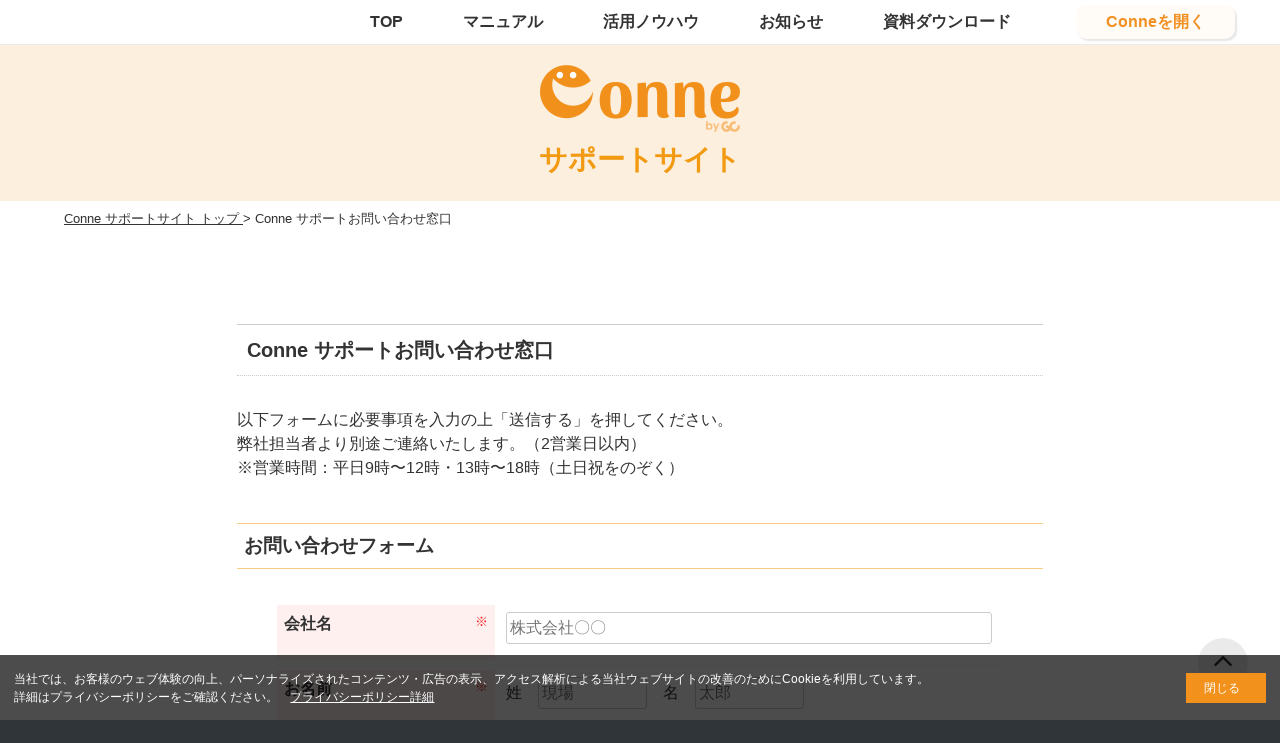

--- FILE ---
content_type: text/html; charset=UTF-8
request_url: https://support.genbasupport.com/conne/contact/
body_size: 13358
content:
<!DOCTYPE html>
<html dir="ltr" lang="ja" prefix="og: https://ogp.me/ns#">
<head>
	<!-- Google Tag Manager -->
<script>(function(w,d,s,l,i){w[l]=w[l]||[];w[l].push({'gtm.start':
new Date().getTime(),event:'gtm.js'});var f=d.getElementsByTagName(s)[0],
j=d.createElement(s),dl=l!='dataLayer'?'&l='+l:'';j.async=true;j.src=
'https://www.googletagmanager.com/gtm.js?id='+i+dl;f.parentNode.insertBefore(j,f);
})(window,document,'script','dataLayer','GTM-5NHRSXV');</script>
<!-- End Google Tag Manager -->
<meta charset="UTF-8">
<meta name="viewport" content="width=device-width, initial-scale=1">
<link rel="profile" href="http://gmpg.org/xfn/11">
      <meta name=”robots” content=”noindex,nofollow”>
  <title>Conne サポートお問い合わせ窓口</title>
	<style>img:is([sizes="auto" i], [sizes^="auto," i]) { contain-intrinsic-size: 3000px 1500px }</style>
	
		<!-- All in One SEO 4.8.7.2 - aioseo.com -->
	<meta name="description" content="以下フォームに必要事項を入力の上「送信する」を押してください。 弊社担当者より別途ご連絡いたします。（2営業日" />
	<meta name="robots" content="noindex, nofollow, max-snippet:-1, max-image-preview:large, max-video-preview:-1" />
	<link rel="canonical" href="https://support.genbasupport.com/conne/contact/" />
	<meta name="generator" content="All in One SEO (AIOSEO) 4.8.7.2" />
		<meta property="og:locale" content="ja_JP" />
		<meta property="og:site_name" content="サポートサイト - 建築業の書類整理と情報共有をITサービスで支える株式会社現場サポートの各種サポート情報" />
		<meta property="og:type" content="article" />
		<meta property="og:title" content="Conne サポートお問い合わせ窓口" />
		<meta property="og:description" content="以下フォームに必要事項を入力の上「送信する」を押してください。 弊社担当者より別途ご連絡いたします。（2営業日" />
		<meta property="og:url" content="https://support.genbasupport.com/conne/contact/" />
		<meta property="article:published_time" content="2022-01-21T02:23:24+00:00" />
		<meta property="article:modified_time" content="2025-12-26T10:56:59+00:00" />
		<meta name="twitter:card" content="summary_large_image" />
		<meta name="twitter:title" content="Conne サポートお問い合わせ窓口" />
		<meta name="twitter:description" content="以下フォームに必要事項を入力の上「送信する」を押してください。 弊社担当者より別途ご連絡いたします。（2営業日" />
		<script type="application/ld+json" class="aioseo-schema">
			{"@context":"https:\/\/schema.org","@graph":[{"@type":"BreadcrumbList","@id":"https:\/\/support.genbasupport.com\/conne\/contact\/#breadcrumblist","itemListElement":[{"@type":"ListItem","@id":"https:\/\/support.genbasupport.com#listItem","position":1,"name":"Home","item":"https:\/\/support.genbasupport.com","nextItem":{"@type":"ListItem","@id":"https:\/\/support.genbasupport.com\/conne\/#listItem","name":"Conne"}},{"@type":"ListItem","@id":"https:\/\/support.genbasupport.com\/conne\/#listItem","position":2,"name":"Conne","item":"https:\/\/support.genbasupport.com\/conne\/","nextItem":{"@type":"ListItem","@id":"https:\/\/support.genbasupport.com\/conne\/contact\/#listItem","name":"Conne \u30b5\u30dd\u30fc\u30c8\u304a\u554f\u3044\u5408\u308f\u305b\u7a93\u53e3"},"previousItem":{"@type":"ListItem","@id":"https:\/\/support.genbasupport.com#listItem","name":"Home"}},{"@type":"ListItem","@id":"https:\/\/support.genbasupport.com\/conne\/contact\/#listItem","position":3,"name":"Conne \u30b5\u30dd\u30fc\u30c8\u304a\u554f\u3044\u5408\u308f\u305b\u7a93\u53e3","previousItem":{"@type":"ListItem","@id":"https:\/\/support.genbasupport.com\/conne\/#listItem","name":"Conne"}}]},{"@type":"Organization","@id":"https:\/\/support.genbasupport.com\/#organization","name":"\u30b5\u30dd\u30fc\u30c8\u30b5\u30a4\u30c8","description":"\u5efa\u7bc9\u696d\u306e\u66f8\u985e\u6574\u7406\u3068\u60c5\u5831\u5171\u6709\u3092IT\u30b5\u30fc\u30d3\u30b9\u3067\u652f\u3048\u308b\u682a\u5f0f\u4f1a\u793e\u73fe\u5834\u30b5\u30dd\u30fc\u30c8\u306e\u5404\u7a2e\u30b5\u30dd\u30fc\u30c8\u60c5\u5831","url":"https:\/\/support.genbasupport.com\/"},{"@type":"WebPage","@id":"https:\/\/support.genbasupport.com\/conne\/contact\/#webpage","url":"https:\/\/support.genbasupport.com\/conne\/contact\/","name":"Conne \u30b5\u30dd\u30fc\u30c8\u304a\u554f\u3044\u5408\u308f\u305b\u7a93\u53e3","description":"\u4ee5\u4e0b\u30d5\u30a9\u30fc\u30e0\u306b\u5fc5\u8981\u4e8b\u9805\u3092\u5165\u529b\u306e\u4e0a\u300c\u9001\u4fe1\u3059\u308b\u300d\u3092\u62bc\u3057\u3066\u304f\u3060\u3055\u3044\u3002 \u5f0a\u793e\u62c5\u5f53\u8005\u3088\u308a\u5225\u9014\u3054\u9023\u7d61\u3044\u305f\u3057\u307e\u3059\u3002\uff082\u55b6\u696d\u65e5","inLanguage":"ja","isPartOf":{"@id":"https:\/\/support.genbasupport.com\/#website"},"breadcrumb":{"@id":"https:\/\/support.genbasupport.com\/conne\/contact\/#breadcrumblist"},"datePublished":"2022-01-21T11:23:24+09:00","dateModified":"2025-12-26T19:56:59+09:00"},{"@type":"WebSite","@id":"https:\/\/support.genbasupport.com\/#website","url":"https:\/\/support.genbasupport.com\/","name":"\u30b5\u30dd\u30fc\u30c8\u30b5\u30a4\u30c8","description":"\u5efa\u7bc9\u696d\u306e\u66f8\u985e\u6574\u7406\u3068\u60c5\u5831\u5171\u6709\u3092IT\u30b5\u30fc\u30d3\u30b9\u3067\u652f\u3048\u308b\u682a\u5f0f\u4f1a\u793e\u73fe\u5834\u30b5\u30dd\u30fc\u30c8\u306e\u5404\u7a2e\u30b5\u30dd\u30fc\u30c8\u60c5\u5831","inLanguage":"ja","publisher":{"@id":"https:\/\/support.genbasupport.com\/#organization"}}]}
		</script>
		<!-- All in One SEO -->

<link rel='dns-prefetch' href='//ajaxzip3.github.io' />
<link rel="alternate" type="application/rss+xml" title="サポートサイト &raquo; フィード" href="https://support.genbasupport.com/feed/" />
<link rel="alternate" type="application/rss+xml" title="サポートサイト &raquo; コメントフィード" href="https://support.genbasupport.com/comments/feed/" />
<link rel='stylesheet' id='wp-block-library-css' href='https://support.genbasupport.com/wp-includes/css/dist/block-library/style.min.css?ver=6.8.3' type='text/css' media='all' />
<style id='classic-theme-styles-inline-css' type='text/css'>
/*! This file is auto-generated */
.wp-block-button__link{color:#fff;background-color:#32373c;border-radius:9999px;box-shadow:none;text-decoration:none;padding:calc(.667em + 2px) calc(1.333em + 2px);font-size:1.125em}.wp-block-file__button{background:#32373c;color:#fff;text-decoration:none}
</style>
<style id='global-styles-inline-css' type='text/css'>
:root{--wp--preset--aspect-ratio--square: 1;--wp--preset--aspect-ratio--4-3: 4/3;--wp--preset--aspect-ratio--3-4: 3/4;--wp--preset--aspect-ratio--3-2: 3/2;--wp--preset--aspect-ratio--2-3: 2/3;--wp--preset--aspect-ratio--16-9: 16/9;--wp--preset--aspect-ratio--9-16: 9/16;--wp--preset--color--black: #000000;--wp--preset--color--cyan-bluish-gray: #abb8c3;--wp--preset--color--white: #ffffff;--wp--preset--color--pale-pink: #f78da7;--wp--preset--color--vivid-red: #cf2e2e;--wp--preset--color--luminous-vivid-orange: #ff6900;--wp--preset--color--luminous-vivid-amber: #fcb900;--wp--preset--color--light-green-cyan: #7bdcb5;--wp--preset--color--vivid-green-cyan: #00d084;--wp--preset--color--pale-cyan-blue: #8ed1fc;--wp--preset--color--vivid-cyan-blue: #0693e3;--wp--preset--color--vivid-purple: #9b51e0;--wp--preset--gradient--vivid-cyan-blue-to-vivid-purple: linear-gradient(135deg,rgba(6,147,227,1) 0%,rgb(155,81,224) 100%);--wp--preset--gradient--light-green-cyan-to-vivid-green-cyan: linear-gradient(135deg,rgb(122,220,180) 0%,rgb(0,208,130) 100%);--wp--preset--gradient--luminous-vivid-amber-to-luminous-vivid-orange: linear-gradient(135deg,rgba(252,185,0,1) 0%,rgba(255,105,0,1) 100%);--wp--preset--gradient--luminous-vivid-orange-to-vivid-red: linear-gradient(135deg,rgba(255,105,0,1) 0%,rgb(207,46,46) 100%);--wp--preset--gradient--very-light-gray-to-cyan-bluish-gray: linear-gradient(135deg,rgb(238,238,238) 0%,rgb(169,184,195) 100%);--wp--preset--gradient--cool-to-warm-spectrum: linear-gradient(135deg,rgb(74,234,220) 0%,rgb(151,120,209) 20%,rgb(207,42,186) 40%,rgb(238,44,130) 60%,rgb(251,105,98) 80%,rgb(254,248,76) 100%);--wp--preset--gradient--blush-light-purple: linear-gradient(135deg,rgb(255,206,236) 0%,rgb(152,150,240) 100%);--wp--preset--gradient--blush-bordeaux: linear-gradient(135deg,rgb(254,205,165) 0%,rgb(254,45,45) 50%,rgb(107,0,62) 100%);--wp--preset--gradient--luminous-dusk: linear-gradient(135deg,rgb(255,203,112) 0%,rgb(199,81,192) 50%,rgb(65,88,208) 100%);--wp--preset--gradient--pale-ocean: linear-gradient(135deg,rgb(255,245,203) 0%,rgb(182,227,212) 50%,rgb(51,167,181) 100%);--wp--preset--gradient--electric-grass: linear-gradient(135deg,rgb(202,248,128) 0%,rgb(113,206,126) 100%);--wp--preset--gradient--midnight: linear-gradient(135deg,rgb(2,3,129) 0%,rgb(40,116,252) 100%);--wp--preset--font-size--small: 13px;--wp--preset--font-size--medium: 20px;--wp--preset--font-size--large: 36px;--wp--preset--font-size--x-large: 42px;--wp--preset--spacing--20: 0.44rem;--wp--preset--spacing--30: 0.67rem;--wp--preset--spacing--40: 1rem;--wp--preset--spacing--50: 1.5rem;--wp--preset--spacing--60: 2.25rem;--wp--preset--spacing--70: 3.38rem;--wp--preset--spacing--80: 5.06rem;--wp--preset--shadow--natural: 6px 6px 9px rgba(0, 0, 0, 0.2);--wp--preset--shadow--deep: 12px 12px 50px rgba(0, 0, 0, 0.4);--wp--preset--shadow--sharp: 6px 6px 0px rgba(0, 0, 0, 0.2);--wp--preset--shadow--outlined: 6px 6px 0px -3px rgba(255, 255, 255, 1), 6px 6px rgba(0, 0, 0, 1);--wp--preset--shadow--crisp: 6px 6px 0px rgba(0, 0, 0, 1);}:where(.is-layout-flex){gap: 0.5em;}:where(.is-layout-grid){gap: 0.5em;}body .is-layout-flex{display: flex;}.is-layout-flex{flex-wrap: wrap;align-items: center;}.is-layout-flex > :is(*, div){margin: 0;}body .is-layout-grid{display: grid;}.is-layout-grid > :is(*, div){margin: 0;}:where(.wp-block-columns.is-layout-flex){gap: 2em;}:where(.wp-block-columns.is-layout-grid){gap: 2em;}:where(.wp-block-post-template.is-layout-flex){gap: 1.25em;}:where(.wp-block-post-template.is-layout-grid){gap: 1.25em;}.has-black-color{color: var(--wp--preset--color--black) !important;}.has-cyan-bluish-gray-color{color: var(--wp--preset--color--cyan-bluish-gray) !important;}.has-white-color{color: var(--wp--preset--color--white) !important;}.has-pale-pink-color{color: var(--wp--preset--color--pale-pink) !important;}.has-vivid-red-color{color: var(--wp--preset--color--vivid-red) !important;}.has-luminous-vivid-orange-color{color: var(--wp--preset--color--luminous-vivid-orange) !important;}.has-luminous-vivid-amber-color{color: var(--wp--preset--color--luminous-vivid-amber) !important;}.has-light-green-cyan-color{color: var(--wp--preset--color--light-green-cyan) !important;}.has-vivid-green-cyan-color{color: var(--wp--preset--color--vivid-green-cyan) !important;}.has-pale-cyan-blue-color{color: var(--wp--preset--color--pale-cyan-blue) !important;}.has-vivid-cyan-blue-color{color: var(--wp--preset--color--vivid-cyan-blue) !important;}.has-vivid-purple-color{color: var(--wp--preset--color--vivid-purple) !important;}.has-black-background-color{background-color: var(--wp--preset--color--black) !important;}.has-cyan-bluish-gray-background-color{background-color: var(--wp--preset--color--cyan-bluish-gray) !important;}.has-white-background-color{background-color: var(--wp--preset--color--white) !important;}.has-pale-pink-background-color{background-color: var(--wp--preset--color--pale-pink) !important;}.has-vivid-red-background-color{background-color: var(--wp--preset--color--vivid-red) !important;}.has-luminous-vivid-orange-background-color{background-color: var(--wp--preset--color--luminous-vivid-orange) !important;}.has-luminous-vivid-amber-background-color{background-color: var(--wp--preset--color--luminous-vivid-amber) !important;}.has-light-green-cyan-background-color{background-color: var(--wp--preset--color--light-green-cyan) !important;}.has-vivid-green-cyan-background-color{background-color: var(--wp--preset--color--vivid-green-cyan) !important;}.has-pale-cyan-blue-background-color{background-color: var(--wp--preset--color--pale-cyan-blue) !important;}.has-vivid-cyan-blue-background-color{background-color: var(--wp--preset--color--vivid-cyan-blue) !important;}.has-vivid-purple-background-color{background-color: var(--wp--preset--color--vivid-purple) !important;}.has-black-border-color{border-color: var(--wp--preset--color--black) !important;}.has-cyan-bluish-gray-border-color{border-color: var(--wp--preset--color--cyan-bluish-gray) !important;}.has-white-border-color{border-color: var(--wp--preset--color--white) !important;}.has-pale-pink-border-color{border-color: var(--wp--preset--color--pale-pink) !important;}.has-vivid-red-border-color{border-color: var(--wp--preset--color--vivid-red) !important;}.has-luminous-vivid-orange-border-color{border-color: var(--wp--preset--color--luminous-vivid-orange) !important;}.has-luminous-vivid-amber-border-color{border-color: var(--wp--preset--color--luminous-vivid-amber) !important;}.has-light-green-cyan-border-color{border-color: var(--wp--preset--color--light-green-cyan) !important;}.has-vivid-green-cyan-border-color{border-color: var(--wp--preset--color--vivid-green-cyan) !important;}.has-pale-cyan-blue-border-color{border-color: var(--wp--preset--color--pale-cyan-blue) !important;}.has-vivid-cyan-blue-border-color{border-color: var(--wp--preset--color--vivid-cyan-blue) !important;}.has-vivid-purple-border-color{border-color: var(--wp--preset--color--vivid-purple) !important;}.has-vivid-cyan-blue-to-vivid-purple-gradient-background{background: var(--wp--preset--gradient--vivid-cyan-blue-to-vivid-purple) !important;}.has-light-green-cyan-to-vivid-green-cyan-gradient-background{background: var(--wp--preset--gradient--light-green-cyan-to-vivid-green-cyan) !important;}.has-luminous-vivid-amber-to-luminous-vivid-orange-gradient-background{background: var(--wp--preset--gradient--luminous-vivid-amber-to-luminous-vivid-orange) !important;}.has-luminous-vivid-orange-to-vivid-red-gradient-background{background: var(--wp--preset--gradient--luminous-vivid-orange-to-vivid-red) !important;}.has-very-light-gray-to-cyan-bluish-gray-gradient-background{background: var(--wp--preset--gradient--very-light-gray-to-cyan-bluish-gray) !important;}.has-cool-to-warm-spectrum-gradient-background{background: var(--wp--preset--gradient--cool-to-warm-spectrum) !important;}.has-blush-light-purple-gradient-background{background: var(--wp--preset--gradient--blush-light-purple) !important;}.has-blush-bordeaux-gradient-background{background: var(--wp--preset--gradient--blush-bordeaux) !important;}.has-luminous-dusk-gradient-background{background: var(--wp--preset--gradient--luminous-dusk) !important;}.has-pale-ocean-gradient-background{background: var(--wp--preset--gradient--pale-ocean) !important;}.has-electric-grass-gradient-background{background: var(--wp--preset--gradient--electric-grass) !important;}.has-midnight-gradient-background{background: var(--wp--preset--gradient--midnight) !important;}.has-small-font-size{font-size: var(--wp--preset--font-size--small) !important;}.has-medium-font-size{font-size: var(--wp--preset--font-size--medium) !important;}.has-large-font-size{font-size: var(--wp--preset--font-size--large) !important;}.has-x-large-font-size{font-size: var(--wp--preset--font-size--x-large) !important;}
:where(.wp-block-post-template.is-layout-flex){gap: 1.25em;}:where(.wp-block-post-template.is-layout-grid){gap: 1.25em;}
:where(.wp-block-columns.is-layout-flex){gap: 2em;}:where(.wp-block-columns.is-layout-grid){gap: 2em;}
:root :where(.wp-block-pullquote){font-size: 1.5em;line-height: 1.6;}
</style>
<link rel='stylesheet' id='dnd-upload-cf7-css' href='https://support.genbasupport.com/wp-content/plugins/drag-and-drop-multiple-file-upload-contact-form-7/assets/css/dnd-upload-cf7.css?ver=1.3.9.1' type='text/css' media='all' />
<link rel='stylesheet' id='contact-form-7-css' href='https://support.genbasupport.com/wp-content/plugins/contact-form-7/includes/css/styles.css?ver=6.1.2' type='text/css' media='all' />
<link rel='stylesheet' id='wp-postratings-css' href='https://support.genbasupport.com/wp-content/plugins/wp-postratings/css/postratings-css.css?ver=1.91.2' type='text/css' media='all' />
<link rel='stylesheet' id='genba-support-style-css' href='https://support.genbasupport.com/wp-content/themes/genba-support/style.css?ver=6.8.3' type='text/css' media='all' />
<link rel='stylesheet' id='genba-support-theme-css' href='https://support.genbasupport.com/wp-content/themes/genba-support/theme.css?ver=6.8.3' type='text/css' media='all' />
<link rel='stylesheet' id='genba-support-page-css' href='https://support.genbasupport.com/wp-content/themes/genba-support/page.css?ver=6.8.3' type='text/css' media='all' />
<link rel='stylesheet' id='genba-support-conne-css' href='https://support.genbasupport.com/wp-content/themes/genba-support/conne.css?ver=6.8.3' type='text/css' media='all' />
<link rel='stylesheet' id='genba-add-custom-css' href='https://support.genbasupport.com/wp-content/themes/genba-support/add-custom.css?ver=6.8.3' type='text/css' media='all' />
<link rel='stylesheet' id='genba-cookiepopup-css-css' href='https://support.genbasupport.com/wp-content/themes/genba-support/cookie_popup.css?ver=6.8.3' type='text/css' media='all' />
<link rel='stylesheet' id='fancybox-css' href='https://support.genbasupport.com/wp-content/plugins/easy-fancybox/fancybox/1.5.4/jquery.fancybox.min.css?ver=6.8.3' type='text/css' media='screen' />
<link rel='stylesheet' id='wp-pagenavi-css' href='https://support.genbasupport.com/wp-content/plugins/wp-pagenavi/pagenavi-css.css?ver=2.70' type='text/css' media='all' />
<script type="text/javascript" src="https://support.genbasupport.com/wp-content/themes/genba-support/js/jquery-1.12.4.js" id="jquery-js"></script>
<link rel="https://api.w.org/" href="https://support.genbasupport.com/wp-json/" /><link rel="EditURI" type="application/rsd+xml" title="RSD" href="https://support.genbasupport.com/xmlrpc.php?rsd" />
<meta name="generator" content="WordPress 6.8.3" />
<link rel='shortlink' href='https://support.genbasupport.com/?p=84801' />
<link rel="alternate" title="oEmbed (JSON)" type="application/json+oembed" href="https://support.genbasupport.com/wp-json/oembed/1.0/embed?url=https%3A%2F%2Fsupport.genbasupport.com%2Fconne%2Fcontact%2F" />
<link rel="alternate" title="oEmbed (XML)" type="text/xml+oembed" href="https://support.genbasupport.com/wp-json/oembed/1.0/embed?url=https%3A%2F%2Fsupport.genbasupport.com%2Fconne%2Fcontact%2F&#038;format=xml" />
<style type="text/css" id="sns_styles">    .site-content .content-area {
        display: grid;
        grid-template-columns: 1fr;
    }

    .site-content .content-area .side-content {
        display: none;
    }

    .site-content .content-area .site-main {
        margin: auto;
    }
#contact-content{
	display:none;
}</style><link rel="icon" href="https://support.genbasupport.com/wp-content/uploads/2017/01/cropped-icon-1-32x32.png" sizes="32x32" />
<link rel="icon" href="https://support.genbasupport.com/wp-content/uploads/2017/01/cropped-icon-1-192x192.png" sizes="192x192" />
<link rel="apple-touch-icon" href="https://support.genbasupport.com/wp-content/uploads/2017/01/cropped-icon-1-180x180.png" />
<meta name="msapplication-TileImage" content="https://support.genbasupport.com/wp-content/uploads/2017/01/cropped-icon-1-270x270.png" />
<!--[if lt IE 9]>
<script src="https://support.genbasupport.com/wp-content/themes/genba-support/js/respond.js"></script>
<script src="https://support.genbasupport.com/wp-content/themes/genba-support/js/minmax.js"></script>
<script src="https://support.genbasupport.com/wp-content/themes/genba-support/js/DD_belatedPNG.js"></script>
<![endif]-->
</head>
<body class="wp-singular conne-template-default single single-conne postid-84801 wp-theme-genba-support group-blog">
<!-- Google Tag Manager (noscript) -->
<noscript><iframe src="https://www.googletagmanager.com/ns.html?id=GTM-5NHRSXV" height="0" width="0" style="display:none;visibility:hidden"></iframe></noscript>
<!-- End Google Tag Manager (noscript) -->
<div id="page" class="site">
	<a class="skip-link screen-reader-text" href="#content">Skip to content</a>
	<div id="masthead" class="site-header" role="banner">
		<div class="site-branding">
							<p class="logo">
          <a href="https://www.genbasupport.com/" target="_blank">
            <img src="https://support.genbasupport.com/wp-content/themes/genba-support/images/logo_corp.png" alt="サポートサイト">
          </a>
        </p>
					</div><!-- .site-branding -->

		<div id="site-navigation" class="main-navigation" role="navigation">
      <div class="site-navigation">
        <div class="site-navigation-box">
          <div class="site-title-box">
            <div class="site-title">
              <a href="https://support.genbasupport.com/" rel="home">サポートサイト</a>
            </div>
          </div>
          <button class="menu-toggle" aria-controls="primary-menu" aria-expanded="false">
            <i class="fa fa-navicon"></i>Menu
          </button>
          <div class="menu-conne-globalnav-container"><ul id="primary-menu" class="menu"><li id="menu-item-12479" class="menu-item menu-item-type-post_type_archive menu-item-object-conne menu-item-12479"><a href="https://support.genbasupport.com/conne/">TOP</a></li>
<li id="menu-item-133646" class="menu-item menu-item-type-custom menu-item-object-custom menu-item-has-children menu-item-133646"><a>マニュアル</a>
<ul class="sub-menu">
	<li id="menu-item-133653" class="menu-item menu-item-type-post_type menu-item-object-conne menu-item-133653"><a href="https://support.genbasupport.com/conne/manual-2-2/">簡単動画マニュアル</a></li>
	<li id="menu-item-133654" class="menu-item menu-item-type-post_type menu-item-object-conne menu-item-133654"><a href="https://support.genbasupport.com/conne/startguide/">スタートガイド</a></li>
</ul>
</li>
<li id="menu-item-133655" class="menu-item menu-item-type-taxonomy menu-item-object-conne-type menu-item-has-children menu-item-133655"><a href="https://support.genbasupport.com/conne-cs/conne-type/know-how/">活用ノウハウ</a>
<ul class="sub-menu">
	<li id="menu-item-133656" class="menu-item menu-item-type-taxonomy menu-item-object-conne-type menu-item-133656"><a href="https://support.genbasupport.com/conne-cs/conne-type/know-how/">活用ノウハウ</a></li>
	<li id="menu-item-133657" class="menu-item menu-item-type-custom menu-item-object-custom menu-item-133657"><a href="https://conne.genbasupport.com/case/">導入事例</a></li>
</ul>
</li>
<li id="menu-item-12480" class="menu-item menu-item-type-taxonomy menu-item-object-product-cat menu-item-12480"><a href="https://support.genbasupport.com/product-cat/conne/">お知らせ</a></li>
<li id="menu-item-133658" class="btn-conne menu-item menu-item-type-custom menu-item-object-custom menu-item-133658"><a href="https://conne.genbacloud.com/">Conneを開く</a></li>
<li id="menu-item-134028" class="menu-item menu-item-type-post_type menu-item-object-conne menu-item-134028"><a href="https://support.genbasupport.com/conne/download/">資料ダウンロード</a></li>
</ul></div>        </div>
      </div>
		</div><!-- #site-navigation -->
	</div><!-- #masthead -->

      <div class="page-title conne-title">
      <a href="https://support.genbasupport.com/conne">
        <img src="https://support.genbasupport.com/wp-content/themes/genba-support/images/conne/logo.png" alt="現場クラウド Conne(コンネ)">
        <h1 class="product-name">サポートサイト</h1>
      </a>
    </div>
  
     <div id="content" class="site-content">
      <div class="breabcrumb">
<ul class="path" itemscope itemtype="http://schema.org/BreadcrumbList">
         <li>
         <span itemprop="itemListElement" itemscope itemtype="http://schema.org/ListItem">
           <a itemprop="item" href="https://support.genbasupport.com/conne">
             <span itemprop="name">Conne サポートサイト トップ</span>
           </a>
          <meta itemprop="position" content="1" /></span>&gt;
       </li>
                    <li>
         <span itemprop="itemListElement" itemscope itemtype="http://schema.org/ListItem">
           <span itemprop="name">Conne サポートお問い合わせ窓口</span>
        <meta itemprop="position" content="3" /></span>
       </li>
  </ul>
<!--/path-->
</div>
<!--
-->
	<div id="primary" class="content-area cf">
		<div id="main" class="site-main" role="main">


		
		<div id="post-84801" class="post-84801 conne type-conne status-publish hentry wpautop">

			<div class="entry-header">

		    <h1 class="entry-title">
		      Conne サポートお問い合わせ窓口		    </h1>

				
			</div><!-- .entry-header -->

			<div class="entry-content">

				<p>以下フォームに必要事項を入力の上「送信する」を押してください。<br />
弊社担当者より別途ご連絡いたします。（2営業日以内）<br />
※営業時間：平日9時〜12時・13時〜18時（土日祝をのぞく）</p>
<p>&nbsp;</p>
<h2>お問い合わせフォーム</h2>

<div class="wpcf7 no-js" id="wpcf7-f212946-p84801-o1" lang="ja" dir="ltr" data-wpcf7-id="212946">
<div class="screen-reader-response"><p role="status" aria-live="polite" aria-atomic="true"></p> <ul></ul></div>
<form action="/conne/contact/#wpcf7-f212946-p84801-o1" method="post" class="wpcf7-form init" aria-label="コンタクトフォーム" novalidate="novalidate" data-status="init">
<fieldset class="hidden-fields-container"><input type="hidden" name="_wpcf7" value="212946" /><input type="hidden" name="_wpcf7_version" value="6.1.2" /><input type="hidden" name="_wpcf7_locale" value="ja" /><input type="hidden" name="_wpcf7_unit_tag" value="wpcf7-f212946-p84801-o1" /><input type="hidden" name="_wpcf7_container_post" value="84801" /><input type="hidden" name="_wpcf7_posted_data_hash" value="" />
</fieldset>
<div class="form_wrap">

 <!-- 会社名 -->
	<div class="form-item">
		<div class="form-ttl must-ttl">
			<p>会社名<br />
<span class="must">※</span>
			</p>
		</div>
		<div class="form-content">
			<p><span class="wpcf7-form-control-wrap" data-name="company"><input size="60" maxlength="400" class="wpcf7-form-control wpcf7-text wpcf7-validates-as-required" aria-required="true" aria-invalid="false" placeholder="株式会社〇〇" value="" type="text" name="company" /></span>
			</p>
		</div>
	</div>

 <!-- お名前 -->
	<div class="form-item">
		<div class="form-ttl must-ttl">
			<p>お名前<br />
<span class="must">※</span>
			</p>
		</div>
		<div class="form-content">
			<p><span class="note first-note">姓</span><span class="wpcf7-form-control-wrap" data-name="your-familyname"><input size="10" maxlength="400" class="wpcf7-form-control wpcf7-text wpcf7-validates-as-required" aria-required="true" aria-invalid="false" placeholder="現場" value="" type="text" name="your-familyname" /></span><span class="note">名</span><span class="wpcf7-form-control-wrap" data-name="your-firstname"><input size="10" maxlength="400" class="wpcf7-form-control wpcf7-text wpcf7-validates-as-required" aria-required="true" aria-invalid="false" placeholder="太郎" value="" type="text" name="your-firstname" /></span>
			</p>
		</div>
	</div>

 <!-- お名前（カタカナ） -->
	<div class="form-item">
		<div class="form-ttl">
			<p>お名前（カタカナ）
			</p>
		</div>
		<div class="form-content">
			<p><span class="note first-note">姓</span><span class="wpcf7-form-control-wrap" data-name="your-familyname-furigana"><input size="10" maxlength="400" class="wpcf7-form-control wpcf7-text" aria-invalid="false" placeholder="ゲンバ" value="" type="text" name="your-familyname-furigana" /></span><span class="note">名</span><span class="wpcf7-form-control-wrap" data-name="your-firstname-furigana"><input size="10" maxlength="400" class="wpcf7-form-control wpcf7-text" aria-invalid="false" placeholder="タロウ" value="" type="text" name="your-firstname-furigana" /></span>
			</p>
		</div>
	</div>

 <!-- ご連絡先（電話番号） -->
	<div class="form-item">
		<div class="form-ttl must-ttl">
			<p>ご連絡先（電話番号）<br />
<span class="must">※</span>
			</p>
		</div>
		<div class="form-content">
			<p><span class="wpcf7-form-control-wrap" data-name="your-tel"><input size="40" maxlength="400" class="wpcf7-form-control wpcf7-tel wpcf7-validates-as-required wpcf7-text wpcf7-validates-as-tel" aria-required="true" aria-invalid="false" placeholder="09012345678" value="" type="tel" name="your-tel" /></span>
			</p>
		</div>
	</div>

 <!-- ご利用端末 -->
	<div class="form-item">
		<div class="form-ttl must-ttl">
			<p>ご利用端末<br />
<span class="must">※</span>
			</p>
		</div>
		<div class="form-content">
			<p><span class="wpcf7-form-control-wrap" data-name="your-terminal"><span class="wpcf7-form-control wpcf7-checkbox wpcf7-validates-as-required"><span class="wpcf7-list-item first"><input type="checkbox" name="your-terminal[]" value="PC" /><span class="wpcf7-list-item-label">PC</span></span><span class="wpcf7-list-item"><input type="checkbox" name="your-terminal[]" value="iPhone" /><span class="wpcf7-list-item-label">iPhone</span></span><span class="wpcf7-list-item"><input type="checkbox" name="your-terminal[]" value="Android" /><span class="wpcf7-list-item-label">Android</span></span><span class="wpcf7-list-item"><input type="checkbox" name="your-terminal[]" value="iPad" /><span class="wpcf7-list-item-label">iPad</span></span><span class="wpcf7-list-item last"><input type="checkbox" name="your-terminal[]" value="タブレット" /><span class="wpcf7-list-item-label">タブレット</span></span></span></span>
			</p>
		</div>
	</div>

 <!-- メールアドレス -->
	<div class="form-item">
		<div class="form-ttl must-ttl">
			<p>メールアドレス<br />
<span class="must">※</span>
			</p>
		</div>
		<div class="form-content">
			<p><span class="wpcf7-form-control-wrap" data-name="your-email"><input size="60" maxlength="400" class="wpcf7-form-control wpcf7-email wpcf7-validates-as-required wpcf7-text wpcf7-validates-as-email" aria-required="true" aria-invalid="false" placeholder="your@example.com" value="" type="email" name="your-email" /></span>
			</p>
		</div>
	</div>

 <!-- 対象機能 -->
	<div class="form-item">
		<div class="form-ttl must-ttl">
			<p>対象機能<br />
<span class="must">※</span>
			</p>
		</div>
		<div class="form-content">
			<p><span class="wpcf7-form-control-wrap" data-name="your-function"><span class="wpcf7-form-control wpcf7-checkbox wpcf7-validates-as-required"><span class="wpcf7-list-item first"><input type="checkbox" name="your-function[]" value="スペース" /><span class="wpcf7-list-item-label">スペース</span></span><span class="wpcf7-list-item"><input type="checkbox" name="your-function[]" value="ドライブ" /><span class="wpcf7-list-item-label">ドライブ</span></span><span class="wpcf7-list-item"><input type="checkbox" name="your-function[]" value="ポスト" /><span class="wpcf7-list-item-label">ポスト</span></span><span class="wpcf7-list-item"><input type="checkbox" name="your-function[]" value="スケジュール" /><span class="wpcf7-list-item-label">スケジュール</span></span><span class="wpcf7-list-item"><input type="checkbox" name="your-function[]" value="案件管理" /><span class="wpcf7-list-item-label">案件管理</span></span><span class="wpcf7-list-item"><input type="checkbox" name="your-function[]" value="ワークフロー" /><span class="wpcf7-list-item-label">ワークフロー</span></span><span class="wpcf7-list-item"><input type="checkbox" name="your-function[]" value="チャット" /><span class="wpcf7-list-item-label">チャット</span></span><span class="wpcf7-list-item"><input type="checkbox" name="your-function[]" value="管理者機能" /><span class="wpcf7-list-item-label">管理者機能</span></span><span class="wpcf7-list-item last"><input type="checkbox" name="your-function[]" value="不明" /><span class="wpcf7-list-item-label">不明</span></span></span></span>
			</p>
		</div>
	</div>

 <!-- お問い合わせ内容（例つき） -->
	<div class="form-item">
		<div class="form-ttl must-ttl">
			<p>お問い合わせ内容<br />
<span class="must">※</span>
			</p>
		</div>
		<div class="form-content">
			<p><span style="font-size:12px;">できる限り詳しくご記入ください。<br />
以下の点も可能な範囲で記入いただけるとスムーズにご案内できます。</span><br />
<span class="textarea-note" style="font-size:12px; line-height:1.6em; display:block; margin-top:4px;"><br />
・現象が発生した際の操作の流れ<br />
・エラーメッセージや現象の内容<br />
・現象が発生しているユーザーや端末<br />
</span><br />
<span class="wpcf7-form-control-wrap" data-name="your-content"><textarea cols="50" rows="5" maxlength="2000" class="wpcf7-form-control wpcf7-textarea wpcf7-validates-as-required" aria-required="true" aria-invalid="false" placeholder="例：○○さんが○○のスペースに格納されているドライブのデータをiPadでダウンロードできません。" name="your-content"></textarea></span>
			</p>
		</div>
	</div>

 <!-- ファイル添付（何を添付してほしいか明記） -->
	<div class="form-item">
		<div class="form-ttl">
			<p>ファイル添付
			</p>
		</div>
		<div class="form-content">
			<p><span style="font-size: 12px;">画面のスクリーンショットを添付していただけると、速やかな解決に役立ちます。<br />
例：全体が写っている画面（エラーメッセージを含む）</span><br />
			<hr class="hr" /><br />
画像：<span class="wpcf7-form-control-wrap" data-name="your-image"><input size="40" class="wpcf7-form-control wpcf7-drag-n-drop-file d-none" aria-invalid="false" type="file" multiple="multiple" data-name="your-image" data-type="jpeg|jpg|png" data-min="1" data-max="5" data-id="212946" data-version="free version 1.3.9.1" accept=".jpeg, .jpg, .png" /></span><br class="br" /><br />
<span style="font-size: 14px;">（ファイル形式：jpg,jpeg,pngのみ / ファイル容量上限：10MB / 最大５ファイルまで）</span><br />
			<hr class="hr" /><br />
PDFまたはエクセルファイル：<span class="wpcf7-form-control-wrap" data-name="your-file"><input size="40" class="wpcf7-form-control wpcf7-drag-n-drop-file d-none" aria-invalid="false" type="file" multiple="multiple" data-name="your-file" data-type="pdf|xlsx|xls" data-min="1" data-max="5" data-id="212946" data-version="free version 1.3.9.1" accept=".pdf, .xlsx, .xls" /></span><br class="br" /><br />
<span style="font-size: 14px;">（ファイル形式：pdf,xlsx,xlsのみ / ファイル容量上限：10MB / 最大５ファイルまで）</span>
			</p>
		</div>
	</div>

 <!-- 個人情報保護方針 -->
	<div class="form-item">
		<div class="form-ttl must-ttl">
			<p>個人情報保護方針の同意<br />
<span class="must">※</span>
			</p>
		</div>
		<div class="form-content">
			<p>本サイトのお問い合わせ・ご登録におけるお客様の個人情報の取扱いについては、”<a href="https://www.genbasupport.com/privacy" target="_blank" rel="noopener noreferrer">個人情報保護方針</a>”の定めに従うものとします。
			</p>
			<p><span class="wpcf7-form-control-wrap" data-name="policy-check"><span class="wpcf7-form-control wpcf7-acceptance"><span class="wpcf7-list-item"><label><input type="checkbox" name="policy-check" value="1" aria-invalid="false" /><span class="wpcf7-list-item-label">同意する</span></label></span></span></span>
			</p>
		</div>
	</div>

 <!-- 入力内容の確認 -->
	<div class="form-item">
		<div class="form-ttl must-ttl">
			<p>入力内容の確認<br />
<span class="must">※</span>
			</p>
		</div>
		<div class="form-content">
			<p><span class="wpcf7-form-control-wrap" data-name="policy-check"><span class="wpcf7-form-control wpcf7-acceptance"><span class="wpcf7-list-item"><label><input type="checkbox" name="policy-check" value="1" aria-invalid="false" /><span class="wpcf7-list-item-label">入力内容を確認しました</span></label></span></span></span>
			</p>
		</div>
	</div>


 <!-- 送信ボタン -->
	<div class="form-submit">
		<p><input class="wpcf7-form-control wpcf7-submit has-spinner" type="submit" value="送信する" />
		</p>
	</div>
</div><!-- /.form_wrap --><div class="wpcf7-response-output" aria-hidden="true"></div>
</form>
</div>

<style>
.contact-box{<br />display: none;<br />}<br /></style>

			</div><!-- .entry-content -->


		</div><!-- #post-84801 -->

		
		</div><!-- #main -->
    
<div class="side-content">
  <div id="secondary" class="widget-area" role="complementary">
    

  <div class="side-box side-search">
    <h2 class="side-box-ttl">キーワード検索</h2>
    <form role="search" method="get" class="search-form" action="https://support.genbasupport.com/conne/faqlist/">
      <div class="search-form">
        <label>
        <span class="screen-reader-text">検索:</span>
        <input type="search" class="search-field" placeholder="検索 &hellip;" value="" name="s"/>
        <input type="text" name="dummy" style="display:none;">
        </label>
        <input type="button" class="search-submit" id="send_search" value="検索">
      </div>
    </form>
    <script>
       $('#send_search').click(function() {
          var search_key = $('input[name="s"]').val();
    window.location.href = "https://support.genbasupport.com/conne/faqlist/?wp_posts_conne-faq%5Bquery%5D=" + search_key;
       })
    </script>
  </div>


    <div class="side-box side-cat">
      <h2 class="side-box-ttl">FAQ カテゴリー選択</h2>
      <div class="side-box-content">

      <ul class="side-cat-list">
      
      <li class="cat-item  ">
          <a class="cat-item-link " href="https://support.genbasupport.com/conne-faq/conne-faq-cat/login">
            ホーム(4)
          </a>
              <div class="cat-sub current-sub-list">

          <div class="cat-sub-open">
            <i class="fa fa-angle-down"></i>
          </div>
          <div class="cat-sub-close">
            <i class="fa fa-angle-up"></i>
          </div>
          <ul class="cat-sub-list">

          
          <li class="cat-sub-item">
            <a class="cat-item-link " href="https://support.genbasupport.com/conne-faq/conne-faq-cat/home-login">
              ログイン(0)
            </a>
          </li>
          
          <li class="cat-sub-item">
            <a class="cat-item-link " href="https://support.genbasupport.com/conne-faq/conne-faq-cat/home-personal">
              個人設定(0)
            </a>
          </li>
                    </ul>

        </div>

      
      </li>
      
      <li class="cat-item  ">
          <a class="cat-item-link " href="https://support.genbasupport.com/conne-faq/conne-faq-cat/space">
            スペース(49)
          </a>
              <div class="cat-sub ">

          <div class="cat-sub-open">
            <i class="fa fa-angle-down"></i>
          </div>
          <div class="cat-sub-close">
            <i class="fa fa-angle-up"></i>
          </div>
          <ul class="cat-sub-list">

          
          <li class="cat-sub-item">
            <a class="cat-item-link " href="https://support.genbasupport.com/conne-faq/conne-faq-cat/space-screen">
              画面の見方(2)
            </a>
          </li>
          
          <li class="cat-sub-item">
            <a class="cat-item-link " href="https://support.genbasupport.com/conne-faq/conne-faq-cat/space-basic">
              基本操作(18)
            </a>
          </li>
          
          <li class="cat-sub-item">
            <a class="cat-item-link " href="https://support.genbasupport.com/conne-faq/conne-faq-cat/space-setting">
              新規作成・設定変更(12)
            </a>
          </li>
          
          <li class="cat-sub-item">
            <a class="cat-item-link " href="https://support.genbasupport.com/conne-faq/conne-faq-cat/space-message">
              投稿(8)
            </a>
          </li>
          
          <li class="cat-sub-item">
            <a class="cat-item-link " href="https://support.genbasupport.com/conne-faq/conne-faq-cat/space-task">
              タスク(2)
            </a>
          </li>
          
          <li class="cat-sub-item">
            <a class="cat-item-link " href="https://support.genbasupport.com/conne-faq/conne-faq-cat/space-user">
              ユーザー関連(6)
            </a>
          </li>
                    </ul>

        </div>

      
      </li>
      
      <li class="cat-item  ">
          <a class="cat-item-link " href="https://support.genbasupport.com/conne-faq/conne-faq-cat/drive">
            ドライブ(14)
          </a>
              <div class="cat-sub ">

          <div class="cat-sub-open">
            <i class="fa fa-angle-down"></i>
          </div>
          <div class="cat-sub-close">
            <i class="fa fa-angle-up"></i>
          </div>
          <ul class="cat-sub-list">

          
          <li class="cat-sub-item">
            <a class="cat-item-link " href="https://support.genbasupport.com/conne-faq/conne-faq-cat/drive-screen">
              画面の見方(2)
            </a>
          </li>
          
          <li class="cat-sub-item">
            <a class="cat-item-link " href="https://support.genbasupport.com/conne-faq/conne-faq-cat/drive-basic">
              基本操作(10)
            </a>
          </li>
          
          <li class="cat-sub-item">
            <a class="cat-item-link " href="https://support.genbasupport.com/conne-faq/conne-faq-cat/drive-other">
              その他(2)
            </a>
          </li>
                    </ul>

        </div>

      
      </li>
      
      <li class="cat-item  ">
          <a class="cat-item-link " href="https://support.genbasupport.com/conne-faq/conne-faq-cat/post">
            ポスト(27)
          </a>
              <div class="cat-sub ">

          <div class="cat-sub-open">
            <i class="fa fa-angle-down"></i>
          </div>
          <div class="cat-sub-close">
            <i class="fa fa-angle-up"></i>
          </div>
          <ul class="cat-sub-list">

          
          <li class="cat-sub-item">
            <a class="cat-item-link " href="https://support.genbasupport.com/conne-faq/conne-faq-cat/post-screen">
              画面の見方(2)
            </a>
          </li>
          
          <li class="cat-sub-item">
            <a class="cat-item-link " href="https://support.genbasupport.com/conne-faq/conne-faq-cat/post-basic">
              基本操作(23)
            </a>
          </li>
          
          <li class="cat-sub-item">
            <a class="cat-item-link " href="https://support.genbasupport.com/conne-faq/conne-faq-cat/post-account">
              ユーザー関連(1)
            </a>
          </li>
          
          <li class="cat-sub-item">
            <a class="cat-item-link " href="https://support.genbasupport.com/conne-faq/conne-faq-cat/post-password">
              パスワード関連(1)
            </a>
          </li>
                    </ul>

        </div>

      
      </li>
      
      <li class="cat-item  ">
          <a class="cat-item-link " href="https://support.genbasupport.com/conne-faq/conne-faq-cat/schedule">
            スケジュール(16)
          </a>
              <div class="cat-sub ">

          <div class="cat-sub-open">
            <i class="fa fa-angle-down"></i>
          </div>
          <div class="cat-sub-close">
            <i class="fa fa-angle-up"></i>
          </div>
          <ul class="cat-sub-list">

          
          <li class="cat-sub-item">
            <a class="cat-item-link " href="https://support.genbasupport.com/conne-faq/conne-faq-cat/schedule-screen">
              画面の見方(4)
            </a>
          </li>
          
          <li class="cat-sub-item">
            <a class="cat-item-link " href="https://support.genbasupport.com/conne-faq/conne-faq-cat/schedule-basic">
              基本操作(13)
            </a>
          </li>
                    </ul>

        </div>

      
      </li>
      
      <li class="cat-item  ">
          <a class="cat-item-link " href="https://support.genbasupport.com/conne-faq/conne-faq-cat/project">
            案件管理(3)
          </a>
              <div class="cat-sub ">

          <div class="cat-sub-open">
            <i class="fa fa-angle-down"></i>
          </div>
          <div class="cat-sub-close">
            <i class="fa fa-angle-up"></i>
          </div>
          <ul class="cat-sub-list">

          
          <li class="cat-sub-item">
            <a class="cat-item-link " href="https://support.genbasupport.com/conne-faq/conne-faq-cat/project-screen">
              画面の見方(1)
            </a>
          </li>
          
          <li class="cat-sub-item">
            <a class="cat-item-link " href="https://support.genbasupport.com/conne-faq/conne-faq-cat/project-basic">
              基本操作(2)
            </a>
          </li>
                    </ul>

        </div>

      
      </li>
      
      <li class="cat-item  ">
          <a class="cat-item-link " href="https://support.genbasupport.com/conne-faq/conne-faq-cat/chat">
            チャット(19)
          </a>
              <div class="cat-sub ">

          <div class="cat-sub-open">
            <i class="fa fa-angle-down"></i>
          </div>
          <div class="cat-sub-close">
            <i class="fa fa-angle-up"></i>
          </div>
          <ul class="cat-sub-list">

          
          <li class="cat-sub-item">
            <a class="cat-item-link " href="https://support.genbasupport.com/conne-faq/conne-faq-cat/chat-basic">
              基本操作(12)
            </a>
          </li>
          
          <li class="cat-sub-item">
            <a class="cat-item-link " href="https://support.genbasupport.com/conne-faq/conne-faq-cat/chat-user">
              ユーザー関連(8)
            </a>
          </li>
                    </ul>

        </div>

      
      </li>
      
      <li class="cat-item  ">
          <a class="cat-item-link " href="https://support.genbasupport.com/conne-faq/conne-faq-cat/option">
            オプション(2)
          </a>
      
      </li>
      
      <li class="cat-item  ">
          <a class="cat-item-link " href="https://support.genbasupport.com/conne-faq/conne-faq-cat/workflow">
            ワークフロー(25)
          </a>
              <div class="cat-sub ">

          <div class="cat-sub-open">
            <i class="fa fa-angle-down"></i>
          </div>
          <div class="cat-sub-close">
            <i class="fa fa-angle-up"></i>
          </div>
          <ul class="cat-sub-list">

          
          <li class="cat-sub-item">
            <a class="cat-item-link " href="https://support.genbasupport.com/conne-faq/conne-faq-cat/workflow-screen">
              画面の見方(1)
            </a>
          </li>
          
          <li class="cat-sub-item">
            <a class="cat-item-link " href="https://support.genbasupport.com/conne-faq/conne-faq-cat/workflow-basic">
              基本操作(19)
            </a>
          </li>
          
          <li class="cat-sub-item">
            <a class="cat-item-link " href="https://support.genbasupport.com/conne-faq/conne-faq-cat/workflow-setting">
              初期設定(2)
            </a>
          </li>
          
          <li class="cat-sub-item">
            <a class="cat-item-link " href="https://support.genbasupport.com/conne-faq/conne-faq-cat/workflow-manage">
              管理者機能(3)
            </a>
          </li>
                    </ul>

        </div>

      
      </li>
      
      <li class="cat-item  ">
          <a class="cat-item-link " href="https://support.genbasupport.com/conne-faq/conne-faq-cat/manager">
            管理者機能(20)
          </a>
              <div class="cat-sub ">

          <div class="cat-sub-open">
            <i class="fa fa-angle-down"></i>
          </div>
          <div class="cat-sub-close">
            <i class="fa fa-angle-up"></i>
          </div>
          <ul class="cat-sub-list">

          
          <li class="cat-sub-item">
            <a class="cat-item-link " href="https://support.genbasupport.com/conne-faq/conne-faq-cat/manager-contract">
              契約管理(9)
            </a>
          </li>
          
          <li class="cat-sub-item">
            <a class="cat-item-link " href="https://support.genbasupport.com/conne-faq/conne-faq-cat/manager-setting">
              組織設定(7)
            </a>
          </li>
          
          <li class="cat-sub-item">
            <a class="cat-item-link " href="https://support.genbasupport.com/conne-faq/conne-faq-cat/manager-user">
              ユーザー管理(4)
            </a>
          </li>
                    </ul>

        </div>

      
      </li>
      
      <li class="cat-item  ">
          <a class="cat-item-link " href="https://support.genbasupport.com/conne-faq/conne-faq-cat/mobile">
            モバイル(6)
          </a>
      
      </li>
      
      <li class="cat-item  ">
          <a class="cat-item-link " href="https://support.genbasupport.com/conne-faq/conne-faq-cat/other">
            その他(20)
          </a>
              <div class="cat-sub ">

          <div class="cat-sub-open">
            <i class="fa fa-angle-down"></i>
          </div>
          <div class="cat-sub-close">
            <i class="fa fa-angle-up"></i>
          </div>
          <ul class="cat-sub-list">

          
          <li class="cat-sub-item">
            <a class="cat-item-link " href="https://support.genbasupport.com/conne-faq/conne-faq-cat/other-specification">
              動作環境(8)
            </a>
          </li>
          
          <li class="cat-sub-item">
            <a class="cat-item-link " href="https://support.genbasupport.com/conne-faq/conne-faq-cat/other-guest">
              ゲスト関連(6)
            </a>
          </li>
          
          <li class="cat-sub-item">
            <a class="cat-item-link " href="https://support.genbasupport.com/conne-faq/conne-faq-cat/other-other">
              その他(8)
            </a>
          </li>
                    </ul>

        </div>

      
      </li>
      
      <li class="cat-item  ">
          <a class="cat-item-link " href="https://support.genbasupport.com/conne-faq/conne-faq-cat/trouble">
            トラブル(11)
          </a>
      
      </li>
              </ul>
      </div>
    </div>


    <div class="side-box side-cat">
      <h2 class="side-box-ttl">活用ノウハウ カテゴリー選択</h2>
      <div class="side-box-content">

      <ul class="side-cat-list">
      
      <li class="cat-item  ">
          <a class="cat-item-link " href="https://support.genbasupport.com/conne-cs/conne-cs-cat/use">
            便利な活用法(34)
          </a>
              <div class="cat-sub ">

          <div class="cat-sub-open">
            <i class="fa fa-angle-down"></i>
          </div>
          <div class="cat-sub-close">
            <i class="fa fa-angle-up"></i>
          </div>
          <ul class="cat-sub-list">

          
          <li class="cat-sub-item">
            <a class="cat-item-link " href="https://support.genbasupport.com/conne-cs/conne-cs-cat/use-space">
              スペースの活用法(22)
            </a>
          </li>
          
          <li class="cat-sub-item">
            <a class="cat-item-link " href="https://support.genbasupport.com/conne-cs/conne-cs-cat/use-drive">
              ドライブの活用法(8)
            </a>
          </li>
          
          <li class="cat-sub-item">
            <a class="cat-item-link " href="https://support.genbasupport.com/conne-cs/conne-cs-cat/use-post">
              ポストの活用法(2)
            </a>
          </li>
          
          <li class="cat-sub-item">
            <a class="cat-item-link " href="https://support.genbasupport.com/conne-cs/conne-cs-cat/use-schedule">
              スケジュールの活用法(7)
            </a>
          </li>
          
          <li class="cat-sub-item">
            <a class="cat-item-link " href="https://support.genbasupport.com/conne-cs/conne-cs-cat/use-other">
              その他(4)
            </a>
          </li>
                    </ul>

        </div>

      
      </li>
      
      <li class="cat-item  ">
          <a class="cat-item-link " href="https://support.genbasupport.com/conne-cs/conne-cs-cat/archive">
            Conneレターアーカイブ(28)
          </a>
      
      </li>
              </ul>
      </div>
    </div>

  </div><!-- #secondary -->
</div>
	</div><!-- #primary -->

	</div><!-- #content -->

  <div id="contact-content" class="contact-box">
  <div class="contact-box-header">
    <h2 class="contact-title">
      操作・トラブル等ご利用商品に関するお問い合わせ
    </h2>
  </div>
  <div class="contact-content">
    <div class="content-box content-box100 box-height">
      <h3>WEBフォームでのお問い合わせ</h3>
      <p>操作方法、トラブル対応等に関するお問い合わせフォームです。<br>
      弊社担当者より別途ご連絡いたします。（2営業日以内）<br>
      ※営業時間：平日9時〜12時・13時〜18時（土日祝をのぞく）<br>
      </p>
      <!--
      <p class="small-txt">
        【お問い合わせに関するご注意事項】<br>
        弊社休業日やお問い合わせの受付時間によっては翌営業日以降の回答となります。<br>
        また、お問い合わせの時間帯や混雑状況によっては、回答に時間がかかる場合がございます。あらかじめご了承ください。
		</p>-->
      <a class="btn" href="https://support.genbasupport.com/conne/contact/" target="_blank">
        お問い合わせ窓口
      </a>
    </div>
  </div>
  </div>

  <div class="pagetop">
		<a href="#"><i class="fa fa-angle-up"></i></a>
	</div>

	<div id="colophon" role="contentinfo">
    <div  class="site-footer">

		<div class="footer-nav">
			<div class="footer-nav-content">
				<div class="menu-footer-container"><ul id="footer-menu" class="menu"><li id="menu-item-382" class="menu-item menu-item-type-custom menu-item-object-custom menu-item-382"><a target="_blank" href="https://www.genbasupport.com/policy">サイトポリシー</a></li>
<li id="menu-item-383" class="menu-item menu-item-type-custom menu-item-object-custom menu-item-383"><a target="_blank" href="https://www.genbasupport.com/privacy">個人情報保護について</a></li>
<li id="menu-item-384" class="menu-item menu-item-type-custom menu-item-object-custom menu-item-384"><a target="_blank" href="https://www.genbasupport.com/isms">ISMS 基本方針書</a></li>
<li id="menu-item-3117" class="menu-item menu-item-type-post_type menu-item-object-page menu-item-3117"><a href="https://support.genbasupport.com/inquiry/">お問い合わせ</a></li>
</ul></div>			</div>
		</div>
    <div class="footer-content">
      <div class="footer-sitemap">
        <div class="footer-sitemap-box01">
          <h2 class="footer-sitemap-box-title">
            <a href="https://support.genbasupport.com/">株式会社現場サポート サポートサイト | HOME</a>
          </h2>
          <div class="footer-sitemap-box-content">
            <div class="footer-sitemap-box-content-box">
              <h3 class="footer-sitemap-box-content-box-title">
                <a href="https://support.genbasupport.com/news">
                  お知らせ
                </a>
              </h3>
                <p>カテゴリー</p>
              <ul>
                <li>
                  <a href="https://support.genbasupport.com/topics-category/info">
                    プレスリリース
                  </a>
                </li>
                <li>
                  <a href="https://support.genbasupport.com/topics-category/versionup">
                    バージョンアップ情報
                  </a>
                </li>
                <li>
                  <a href="https://support.genbasupport.com/topics-category/support">
                    サポート
                  </a>
                </li>
                <li>
                  <a href="https://support.genbasupport.com/topics-category/maintenance">
                    メンテナンス情報
                  </a>
                </li>
                <li>
                  <a href="https://support.genbasupport.com/topics-category/event">
                     イベント/セミナー
                  </a>
                </li>
              </ul>
            </div>
            <div class="footer-sitemap-box-content-box">
              <h3 class="footer-sitemap-box-content-box-title">　</h3>
                <p>製品別のお知らせ</p>
              <ul>
                <li>
                  <a href="https://support.genbasupport.com/product-cat/gcloud">
                    現場クラウド One
                  </a>
                </li>
                <li>
                  <a href="https://support.genbasupport.com/product-cat/goffice">
                    現場Office10
                  </a>
                </li>
                <li>
                  <a href="https://support.genbasupport.com/product-cat/viewer">
                    現場VIEWER
                  </a>
                </li>
                <li>
                  <a href="https://support.genbasupport.com/product-cat/jiyujin">
                    地優陣
                  </a>
                </li>
                <li>
                  <a href="https://support.genbasupport.com/product-cat/kagoshima">
                     鹿児島県電子納品チェックソフト
                  </a>
                </li>
              </ul>
            </div>
            <div class="footer-sitemap-box-content-box">
              <h3 class="footer-sitemap-box-content-box-title">
                <a href="https://support.genbasupport.com/products">
                  製品別サポート
                </a>
              </h3>
              <ul>
                <li>
                  <a href="https://support.genbasupport.com/gcloud">
                    現場クラウド One
                  </a>
                </li>
                <li>
                  <a href="https://support.genbasupport.com/goffice">
                    現場Office10
                  </a>
                </li>
                <li>
                  <a href="https://support.genbasupport.com/viewer">
                    現場VIEWER
                  </a>
                </li>
                <li>
                  <a href="https://support.genbasupport.com/kagoshima">
                    鹿児島県用電子納品チェックソフト
                  </a>
                </li>
              </ul>
            </div>
            <div class="footer-sitemap-box-content-box">
              <h3 class="footer-sitemap-box-content-box-title">
                <a href="https://support.genbasupport.com/blog">
                  サポートセンターブログ
                </a>
              </h3>
              <ul>
                <li>
                  <a href="https://support.genbasupport.com/blog">
                    サポートセンターブログ
                  </a>
                </li>
              </ul>
            </div>
            <div class="footer-sitemap-box-content-box">
              <h3 class="footer-sitemap-box-content-box-title">
                <a href="https://www.genbasupport.com/" target="_blank">
                  株式会社現場サポート
                </a>
              </h3>
              <ul>
                <li>
                  <a href="http://www.genbasupport.com/genbablog/" target="_blank">
                     代表ブログ
                  </a>
                </li>
                <li>
                  <a href="https://recruit.genbasupport.com/" target="_blank">
                     採用情報
                  </a>
                </li>
              </ul>
            </div>
            <div class="footer-sitemap-box-content-box footer-sitemap-box-content-icon">
              <div class="footer-sitemap-box-content-box-icon">
                <img src="https://support.genbasupport.com/wp-content/themes/genba-support/images/footer_icon.png" alt="ユースエール認定企業/鹿児島県経営品質優秀賞/ISO597971/ISO27001">
              </div>
            </div>
          </div>
        </div>
        <div class="footer-sitemap-box02">
          <div class="footer-sitemap-box-content">
            <div class="footer-sitemap-box-content-box">
              <h3 class="footer-sitemap-box-content-box-title">
                <a href="https://gcloud.genbasupport.com/" target="_blank">
                  現場クラウド One
                </a>
              </h3>
              <p class="footer-sitemap-box-content-box-text">
                建設現場における受発注者間の情報共有システム
              </p>
            </div>
						<div class="footer-sitemap-box-content-box">
              <h3 class="footer-sitemap-box-content-box-title">
                <a href="https://conne.genbasupport.com" target="_blank">
                  現場クラウド Conne(コンネ）
                </a>
              </h3>
              <p class="footer-sitemap-box-content-box-text">
                建設業のコミュニケーション、働き方改革を促進するクラウドサービス
              </p>
            </div>
            <div class="footer-sitemap-box-content-box">
              <h3 class="footer-sitemap-box-content-box-title">
                <a href="https://www.genbasupport.com/products/jiyujin" target="_blank">
                  地優陣
                </a>
              </h3>
              <p class="footer-sitemap-box-content-box-text">
                地盤調査・補強工事支援システム
              </p>
            </div>
            <div class="footer-sitemap-box-content-box">
              <h3 class="footer-sitemap-box-content-box-title">
                <a href="https://goffice.genbasupport.com/" target="_blank">
                  現場Office10
                </a>
              </h3>
              <p class="footer-sitemap-box-content-box-text">
                工事現場向けの統合パッケージソフトウェア
              </p>
            </div>
            <div class="footer-sitemap-box-content-box">
              <h3 class="footer-sitemap-box-content-box-title">
                <a href="https://goffice.genbasupport.com/viewer" target="_blank">
                  電子納品無料ビューア
                </a>
              </h3>
              <p class="footer-sitemap-box-content-box-text">
                  土木工事や営繕の電子納品要領にも対応した無料の電子納品ビューア
                </p>
              </div>
            </div>
          </div>
        </div>
      </div>
  		<div class="site-info">
  			<a href="https://www.genbasupport.com/" target="_blank">
  				<img src="https://support.genbasupport.com/wp-content/themes/genba-support/images/logo_corp.png" alt="サポートサイト">
  			</a>
  		</div><!-- .site-info -->

    </div>
	</div><!-- #colophon -->
</div><!-- #page -->

<div class="cookie-consent">
  <div class="cookie-text">当社では、お客様のウェブ体験の向上、パーソナライズされたコンテンツ・広告の表示、アクセス解析による当社ウェブサイトの改善のためにCookieを利用しています。<br>詳細はプライバシーポリシーをご確認ください。<a href="https://www.genbasupport.com/privacy/" target="_blank">プライバシーポリシー詳細</a></div>
  <div class="cookie-agree">閉じる</div>
</div>

<script type="speculationrules">
{"prefetch":[{"source":"document","where":{"and":[{"href_matches":"\/*"},{"not":{"href_matches":["\/wp-*.php","\/wp-admin\/*","\/wp-content\/uploads\/*","\/wp-content\/*","\/wp-content\/plugins\/*","\/wp-content\/themes\/genba-support\/*","\/*\\?(.+)"]}},{"not":{"selector_matches":"a[rel~=\"nofollow\"]"}},{"not":{"selector_matches":".no-prefetch, .no-prefetch a"}}]},"eagerness":"conservative"}]}
</script>
		<script type="text/javascript">
			function dnd_cf7_generateUUIDv4() {
				const bytes = new Uint8Array(16);
				crypto.getRandomValues(bytes);
				bytes[6] = (bytes[6] & 0x0f) | 0x40; // version 4
				bytes[8] = (bytes[8] & 0x3f) | 0x80; // variant 10
				const hex = Array.from(bytes, b => b.toString(16).padStart(2, "0")).join("");
				return hex.replace(/^(.{8})(.{4})(.{4})(.{4})(.{12})$/, "$1-$2-$3-$4-$5");
			}

			document.addEventListener("DOMContentLoaded", function() {
				if ( ! document.cookie.includes("wpcf7_guest_user_id")) {
					document.cookie = "wpcf7_guest_user_id=" + dnd_cf7_generateUUIDv4() + "; path=/; max-age=" + (12 * 3600) + "; samesite=Lax";
				}
			});
		</script>
		<script type="text/javascript" src="https://support.genbasupport.com/wp-includes/js/dist/hooks.min.js?ver=4d63a3d491d11ffd8ac6" id="wp-hooks-js"></script>
<script type="text/javascript" src="https://support.genbasupport.com/wp-includes/js/dist/i18n.min.js?ver=5e580eb46a90c2b997e6" id="wp-i18n-js"></script>
<script type="text/javascript" id="wp-i18n-js-after">
/* <![CDATA[ */
wp.i18n.setLocaleData( { 'text direction\u0004ltr': [ 'ltr' ] } );
/* ]]> */
</script>
<script type="text/javascript" src="https://support.genbasupport.com/wp-content/plugins/contact-form-7/includes/swv/js/index.js?ver=6.1.2" id="swv-js"></script>
<script type="text/javascript" id="contact-form-7-js-translations">
/* <![CDATA[ */
( function( domain, translations ) {
	var localeData = translations.locale_data[ domain ] || translations.locale_data.messages;
	localeData[""].domain = domain;
	wp.i18n.setLocaleData( localeData, domain );
} )( "contact-form-7", {"translation-revision-date":"2025-09-30 07:44:19+0000","generator":"GlotPress\/4.0.1","domain":"messages","locale_data":{"messages":{"":{"domain":"messages","plural-forms":"nplurals=1; plural=0;","lang":"ja_JP"},"This contact form is placed in the wrong place.":["\u3053\u306e\u30b3\u30f3\u30bf\u30af\u30c8\u30d5\u30a9\u30fc\u30e0\u306f\u9593\u9055\u3063\u305f\u4f4d\u7f6e\u306b\u7f6e\u304b\u308c\u3066\u3044\u307e\u3059\u3002"],"Error:":["\u30a8\u30e9\u30fc:"]}},"comment":{"reference":"includes\/js\/index.js"}} );
/* ]]> */
</script>
<script type="text/javascript" id="contact-form-7-js-before">
/* <![CDATA[ */
var wpcf7 = {
    "api": {
        "root": "https:\/\/support.genbasupport.com\/wp-json\/",
        "namespace": "contact-form-7\/v1"
    }
};
/* ]]> */
</script>
<script type="text/javascript" src="https://support.genbasupport.com/wp-content/plugins/contact-form-7/includes/js/index.js?ver=6.1.2" id="contact-form-7-js"></script>
<script type="text/javascript" id="codedropz-uploader-js-extra">
/* <![CDATA[ */
var dnd_cf7_uploader = {"ajax_url":"https:\/\/support.genbasupport.com\/wp-admin\/admin-ajax.php","ajax_nonce":"5fd200c773","drag_n_drop_upload":{"tag":"h3","text":"\u3053\u3053\u306b\u30d5\u30a1\u30a4\u30eb\u3092\u30c9\u30e9\u30c3\u30af\uff06\u30c9\u30ed\u30c3\u30d7\u3057\u3066\u304f\u3060\u3055\u3044","or_separator":"\u307e\u305f\u306f","browse":"\u30d5\u30a1\u30a4\u30eb\u3092\u9078\u629e","server_max_error":"\u30d5\u30a1\u30a4\u30eb\u304c\u30b5\u30fc\u30d0\u30fc\u306e\u6700\u5927\u30a2\u30c3\u30d7\u30ed\u30fc\u30c9\u30b5\u30a4\u30ba\u3092\u8d85\u3048\u3066\u3044\u307e\u3059","large_file":"\u30d5\u30a1\u30a4\u30eb\u304c\u5927\u304d\u3059\u304e\u307e\u3059","inavalid_type":"\u30a2\u30c3\u30d7\u30ed\u30fc\u30c9\u3055\u308c\u305f\u30d5\u30a1\u30a4\u30eb\u306e\u5f62\u5f0f\u306f\u8a31\u53ef\u3055\u308c\u3066\u3044\u307e\u305b\u3093","max_file_limit":"\u30a2\u30c3\u30d7\u30ed\u30fc\u30c9\u3067\u304d\u308b\u30d5\u30a1\u30a4\u30eb\u6570\u306f\uff15\u500b\u307e\u3067\u3067\u3059","required":"\u3053\u306e\u30d5\u30a3\u30fc\u30eb\u30c9\u306f\u5fc5\u9808\u3067\u3059\u3002","delete":{"text":"\u524a\u9664\u4e2d","title":"\u524a\u9664"}},"dnd_text_counter":"\/","disable_btn":""};
/* ]]> */
</script>
<script type="text/javascript" src="https://support.genbasupport.com/wp-content/plugins/drag-and-drop-multiple-file-upload-contact-form-7/assets/js/codedropz-uploader-min.js?ver=1.3.9.1" id="codedropz-uploader-js"></script>
<script type="text/javascript" id="wp-postratings-js-extra">
/* <![CDATA[ */
var ratingsL10n = {"plugin_url":"https:\/\/support.genbasupport.com\/wp-content\/plugins\/wp-postratings","ajax_url":"https:\/\/support.genbasupport.com\/wp-admin\/admin-ajax.php","text_wait":"1\u9805\u76ee\u306b\u3064\u304d\uff11\u5ea6\u3060\u3051\u6295\u7968\u3067\u304d\u307e\u3059\u3002","image":"tickcross_crystal","image_ext":"gif","max":"2","show_loading":"1","show_fading":"0","custom":"1"};
var ratings_1_mouseover_image=new Image();ratings_1_mouseover_image.src="https://support.genbasupport.com/wp-content/plugins/wp-postratings/images/tickcross_crystal/rating_1_over.gif";var ratings_2_mouseover_image=new Image();ratings_2_mouseover_image.src="https://support.genbasupport.com/wp-content/plugins/wp-postratings/images/tickcross_crystal/rating_2_over.gif";;
/* ]]> */
</script>
<script type="text/javascript" src="https://support.genbasupport.com/wp-content/plugins/wp-postratings/js/postratings-js.js?ver=1.91.2" id="wp-postratings-js"></script>
<script type="text/javascript" src="https://support.genbasupport.com/wp-content/themes/genba-support/js/navigation.js?ver=20151215" id="genba-support-navigation-js"></script>
<script type="text/javascript" src="https://support.genbasupport.com/wp-content/themes/genba-support/js/contact-nav.js?ver=20151215" id="genba-support-contact-nav-js"></script>
<script type="text/javascript" src="https://support.genbasupport.com/wp-content/themes/genba-support/js/skip-link-focus-fix.js?ver=20151215" id="genba-support-skip-link-focus-fix-js"></script>
<script type="text/javascript" src="https://support.genbasupport.com/wp-content/themes/genba-support/js/scrollfix.js?ver=20151215" id="genba-support-scrollfix-js"></script>
<script type="text/javascript" src="https://support.genbasupport.com/wp-content/themes/genba-support/js/smoothscroll.js?ver=20151215" id="genba-support-smoothscroll-js"></script>
<script type="text/javascript" src="https://support.genbasupport.com/wp-content/themes/genba-support/js/accordion.js?ver=20151215" id="genba-support-accordion-js"></script>
<script type="text/javascript" src="https://support.genbasupport.com/wp-content/themes/genba-support/js/info-tab.js?ver=20151215" id="genba-support-info-tab-js"></script>
<script type="text/javascript" src="https://support.genbasupport.com/wp-content/themes/genba-support/js/tab.js?ver=20151215" id="genba-support-tab-js"></script>
<script type="text/javascript" src="https://support.genbasupport.com/wp-content/themes/genba-support/js/tile.js?ver=20151215" id="genba-support-tile-js"></script>
<script type="text/javascript" src="//ajaxzip3.github.io/ajaxzip3.js?ver=20151215" id="gcloud-ajaxzip3-js"></script>
<script type="text/javascript" src="https://support.genbasupport.com/wp-content/themes/genba-support/js/zipcode.js?ver=20151215" id="gcloud-zipcode-js"></script>
<script type="text/javascript" src="https://support.genbasupport.com/wp-content/themes/genba-support/js/rating.js?ver=20151215" id="gcloud-rating-js"></script>
<script type="text/javascript" src="https://support.genbasupport.com/wp-content/themes/genba-support/js/cookie_popup.js?ver=20230601" id="gcloud-cookie-popup-js"></script>
<script type="text/javascript" src="https://support.genbasupport.com/wp-content/themes/genba-support/js/conne.js?ver=20151215" id="genba-conne-js"></script>
<script type="text/javascript" src="https://support.genbasupport.com/wp-content/plugins/easy-fancybox/vendor/purify.min.js?ver=6.8.3" id="fancybox-purify-js"></script>
<script type="text/javascript" id="jquery-fancybox-js-extra">
/* <![CDATA[ */
var efb_i18n = {"close":"Close","next":"Next","prev":"Previous","startSlideshow":"Start slideshow","toggleSize":"Toggle size"};
/* ]]> */
</script>
<script type="text/javascript" src="https://support.genbasupport.com/wp-content/plugins/easy-fancybox/fancybox/1.5.4/jquery.fancybox.min.js?ver=6.8.3" id="jquery-fancybox-js"></script>
<script type="text/javascript" id="jquery-fancybox-js-after">
/* <![CDATA[ */
var fb_timeout, fb_opts={'autoScale':true,'showCloseButton':true,'margin':20,'pixelRatio':'false','centerOnScroll':false,'enableEscapeButton':true,'overlayShow':true,'hideOnOverlayClick':true,'overlayColor':'#fff','minVpHeight':320,'disableCoreLightbox':'true','enableBlockControls':'true','fancybox_openBlockControls':'true' };
if(typeof easy_fancybox_handler==='undefined'){
var easy_fancybox_handler=function(){
jQuery([".nolightbox","a.wp-block-file__button","a.pin-it-button","a[href*='pinterest.com\/pin\/create']","a[href*='facebook.com\/share']","a[href*='twitter.com\/share']"].join(',')).addClass('nofancybox');
jQuery('a.fancybox-close').on('click',function(e){e.preventDefault();jQuery.fancybox.close()});
/* IMG */
						var unlinkedImageBlocks=jQuery(".wp-block-image > img:not(.nofancybox,figure.nofancybox>img)");
						unlinkedImageBlocks.wrap(function() {
							var href = jQuery( this ).attr( "src" );
							return "<a href='" + href + "'></a>";
						});
var fb_IMG_select=jQuery('a[href*=".jpg" i]:not(.nofancybox,li.nofancybox>a,figure.nofancybox>a),area[href*=".jpg" i]:not(.nofancybox),a[href*=".jpeg" i]:not(.nofancybox,li.nofancybox>a,figure.nofancybox>a),area[href*=".jpeg" i]:not(.nofancybox),a[href*=".png" i]:not(.nofancybox,li.nofancybox>a,figure.nofancybox>a),area[href*=".png" i]:not(.nofancybox),a[href*=".webp" i]:not(.nofancybox,li.nofancybox>a,figure.nofancybox>a),area[href*=".webp" i]:not(.nofancybox)');
fb_IMG_select.addClass('fancybox image');
var fb_IMG_sections=jQuery('.gallery,.wp-block-gallery,.tiled-gallery,.wp-block-jetpack-tiled-gallery,.ngg-galleryoverview,.ngg-imagebrowser,.nextgen_pro_blog_gallery,.nextgen_pro_film,.nextgen_pro_horizontal_filmstrip,.ngg-pro-masonry-wrapper,.ngg-pro-mosaic-container,.nextgen_pro_sidescroll,.nextgen_pro_slideshow,.nextgen_pro_thumbnail_grid,.tiled-gallery');
fb_IMG_sections.each(function(){jQuery(this).find(fb_IMG_select).attr('rel','gallery-'+fb_IMG_sections.index(this));});
jQuery('a.fancybox,area.fancybox,.fancybox>a').each(function(){jQuery(this).fancybox(jQuery.extend(true,{},fb_opts,{'transition':'elastic','easingIn':'easeOutBack','easingOut':'easeInBack','opacity':false,'hideOnContentClick':false,'titleShow':true,'titlePosition':'over','titleFromAlt':true,'showNavArrows':true,'enableKeyboardNav':true,'cyclic':false,'mouseWheel':'true'}))});
};};
jQuery(easy_fancybox_handler);jQuery(document).on('post-load',easy_fancybox_handler);
/* ]]> */
</script>
<script type="text/javascript" src="https://support.genbasupport.com/wp-content/plugins/easy-fancybox/vendor/jquery.mousewheel.min.js?ver=3.1.13" id="jquery-mousewheel-js"></script>


</body>
</html>


--- FILE ---
content_type: text/css; charset=UTF-8
request_url: https://support.genbasupport.com/wp-content/themes/genba-support/page.css?ver=6.8.3
body_size: 2635
content:
@charset "UTF-8";
/* compileNested: ../$1.css*/
/*--------------------------------------------------------------
# Function
--------------------------------------------------------------*/
/*--------------------------------------------------------------
# HOME
--------------------------------------------------------------*/
.home .site-content {
  width: 100%;
  max-width: 100%;
  padding: 0; }
  .home .site-content .content-area {
    float: none;
    width: 100%; }
    .home .site-content .content-area .home-main {
      background: #eaeaea; }
      .home .site-content .content-area .home-main .home-main-content {
        width: 1200px;
        max-width: 90%;
        margin: 0 auto;
        padding: 30px 0 0 0; }
        .home .site-content .content-area .home-main .home-main-content:after {
          content: ".";
          display: block;
          height: 0;
          font-size: 0;
          clear: both;
          visibility: hidden; }
        .home .site-content .content-area .home-main .home-main-content .content-box {
          width: 23%;
          margin: 1%;
          float: left;
          text-align: center; }
          @media only screen and (max-width: 767px) {
            .home .site-content .content-area .home-main .home-main-content .content-box {
              float: none;
              width: 90%;
              margin: 0 auto; } }
      .home .site-content .content-area .home-main .other-product {
        text-align: center;
        margin: 1em auto 0 auto;
        padding-bottom: 30px; }
        .home .site-content .content-area .home-main .other-product a {
          display: inline-block;
          background: #dddddd;
          border-radius: 5px;
          text-decoration: none;
          padding: 0.3em 1em; }
          .home .site-content .content-area .home-main .other-product a:hover {
            background: #d1d1d1;
            transition: 0.2s; }
    .home .site-content .content-area .home-link {
      background: #ebf7fb; }
      .home .site-content .content-area .home-link .home-link-title {
        margin: 0 auto;
        text-align: center;
        padding: 1em 0; }
      .home .site-content .content-area .home-link .home-link-box {
        width: 980px;
        max-width: 90%;
        margin: 0 auto;
        padding: 30px 0; }
        .home .site-content .content-area .home-link .home-link-box:after {
          content: ".";
          display: block;
          height: 0;
          font-size: 0;
          clear: both;
          visibility: hidden; }
        .home .site-content .content-area .home-link .home-link-box .home-link-box-item {
          margin: 1%;
          float: left;
          text-align: center; }
          @media only screen and (max-width: 767px) {
            .home .site-content .content-area .home-link .home-link-box .home-link-box-item {
              float: none;
              width: 90%;
              margin: 0 auto; } }
          .home .site-content .content-area .home-link .home-link-box .home-link-box-item a {
            text-decoration: none; }
          .home .site-content .content-area .home-link .home-link-box .home-link-box-item .home-link-box-item-title {
            background: #fff;
            border-radius: 1em;
            margin: 0 auto;
            padding: 0.2em 0;
            font-size: 1em; }
            .home .site-content .content-area .home-link .home-link-box .home-link-box-item .home-link-box-item-title:hover {
              background: rgba(255, 255, 255, 0.6); }

.home-products {
  width: 980px;
  max-width: 90%;
  margin: 0 auto; }
  .home-products .home-products-title {
    text-align: center; }
  .home-products .info-tab-list {
    text-align: center; }
    .home-products .info-tab-list .tab-btn {
      padding: 5px 10px;
      background: #000000;
      color: #fff;
      margin: 0;
      cursor: pointer; }
      @media only screen and (max-width: 767px) {
        .home-products .info-tab-list .tab-btn {
          display: block; } }
      @media only screen and (min-width: 768px) {
        .home-products .info-tab-list .tab-btn {
          display: inline-block; } }
      .home-products .info-tab-list .tab-btn.tab-gcloud {
        background: #0071b4; }
      .home-products .info-tab-list .tab-btn.tab-goffice {
        background: #29a3da; }
      .home-products .info-tab-list .tab-btn.tab-viewer {
        background: #8bc53f; }
  .home-products .tab-item {
    display: none; }
    .home-products .tab-item .faq-content {
      padding: 15px 0;
      border-top: 3px solid #eaeaea;
      border-bottom: 3px solid #eaeaea; }
    .home-products .tab-item.select-tab {
      display: block; }
      .home-products .tab-item.select-tab .faq-gcloud {
        border-color: #0071b4; }
      .home-products .tab-item.select-tab .faq-goffice {
        border-color: #29a3da; }
      .home-products .tab-item.select-tab .faq-viewer {
        border-color: #8bc53f; }

.home-search {
  width: 980px;
  max-width: 90%;
  margin: 0 auto;
  margin: 2em auto;
  text-align: center; }
  .home-search .home-search-content .widget_search {
    text-align: center; }
    .home-search .home-search-content .widget_search .search-field {
      width: 80%; }
      @media only screen and (max-width: 767px) {
        .home-search .home-search-content .widget_search .search-field {
          width: 100%;
          margin-bottom: 0.5rem; } }
    .home-search .home-search-content .widget_search input {
      -webkit-appearance: textfield;
      padding: 0.5em;
      font-size: 1.1em; }
      .home-search .home-search-content .widget_search input.search-submit {
        padding: 0.7em 1em; }

.home-infomation {
  width: 980px;
  max-width: 90%;
  margin: 0 auto; }
  .home-infomation .home-infomation-title {
    text-align: center; }
  .home-infomation .home-infomation-content .info-tab-list {
    text-align: center;
    font-size: 15px;}
    .home-infomation .home-infomation-content .info-tab-list .tab-btn {
      padding: 5px 10px;
      background: #000000;
      color: #fff;
      margin: 0;
      cursor: pointer; }
      @media only screen and (max-width: 767px) {
        .home-infomation .home-infomation-content .info-tab-list .tab-btn {
          display: block; } }
      @media only screen and (min-width: 768px) {
        .home-infomation .home-infomation-content .info-tab-list .tab-btn {
          display: inline-block; } }
      .home-infomation .home-infomation-content .info-tab-list .tab-btn.tab-info {
        background: #414494; }
      .home-infomation .home-infomation-content .info-tab-list .tab-btn.tab-failure {
        background: #ff2638; }
      .home-infomation .home-infomation-content .info-tab-list .tab-btn.tab-versionup {
        background: #ff9ca4; }
      .home-infomation .home-infomation-content .info-tab-list .tab-btn.tab-support {
        background: #5eb8e1; }
      .home-infomation .home-infomation-content .info-tab-list .tab-btn.tab-maintenance {
        background: #a784c1; }
      .home-infomation .home-infomation-content .info-tab-list .tab-btn.tab-event {
        background: #95c75c; }
      .home-infomation .home-infomation-content .info-tab-list .tab-btn.tab-blog {
        background: #f3a83b; }
  .home-infomation .tab-item {
    display: none; }
    .home-infomation .tab-item .news-content {
      padding: 15px 0;
      border-top: 3px solid #eaeaea;
      border-bottom: 3px solid #eaeaea; }
    .home-infomation .tab-item.select-tab {
      display: block; }
      .home-infomation .tab-item.select-tab .news-info {
        border-color: #414494; }
      .home-infomation .tab-item.select-tab .failure-versionup {
        border-color: #ff2638; }
      .home-infomation .tab-item.select-tab .news-versionup {
        border-color: #ff9ca4; }
      .home-infomation .tab-item.select-tab .news-support {
        border-color: #5eb8e1; }
      .home-infomation .tab-item.select-tab .news-maintenance {
        border-color: #a784c1; }
      .home-infomation .tab-item.select-tab .news-event {
        border-color: #95c75c; }
      .home-infomation .tab-item.select-tab .news-blog {
        border-color: #f3a83b; }
        
/*--------------------------------------------------------------
# NEWS
--------------------------------------------------------------*/
.news-content {
  margin: 20px auto 40px auto; }
  .news-content .news-content-title {
    font-size: 1em;
    background: #eaeaea;
    border-left: 10px solid #333;
    margin: 0;
    padding: 5px 10px;
    display: inline-block;
    width: 250px;
    max-width: 100%; }
  .news-content.product-news-content .news-content-title {
    font-size: 1.2em;
    background: none;
    border-left: none;
    margin: 10px  0;
    padding: 0;
    display: block;
    width: auto;
    max-width: 100%; }
  .news-content ul {
    margin: 15px auto;
    padding: 0; }
    .news-content ul li {
      list-style: none;
      padding: 7px 0;
      margin: 0 0 7px 0;
      border-bottom: 1px dotted #eaeaea; }
      .news-content ul li .ellipsis{
        display: -webkit-box;
        overflow: hidden;
        -webkit-line-clamp: 3;
        -webkit-box-orient: vertical;
        max-height: 4.2em;
        }
      .news-content ul li a {
        display: inline-block; }
      .news-content ul li .post-info {
        display: block; }
        .news-content ul li .post-info .post-date {
          font-size: 0.9em;
          margin-right: 10px; }
        .news-content ul li .post-info .post-cat {
          margin-right: 10px; }
  .news-content .news-cat-link {
    text-align: right;
    font-size: 0.9em; }
    .news-content .news-cat-link i {
      color: #333;
      padding-right: 3px; }
  .news-content.news-info .news-content-title {
    border-color: #414494; }
  .news-content.news-info ul {
    border-color: #414494; }
  .news-content.news-info .news-cat-link i {
    color: #414494; }
  .news-content.failure-versionup .news-content-title {
    border-color: #ff2638; }
  .news-content.failure-versionup ul {
    border-color: #ff2638; }
  .news-content.failure-versionup .news-cat-link i {
    color: #ff2638; }
  .news-content.news-versionup .news-content-title {
    border-color: #ff9ca4; }
  .news-content.news-versionup ul {
    border-color: #ff9ca4; }
  .news-content.news-versionup .news-cat-link i {
    color: #ff9ca4; }
  .news-content.news-event .news-content-title {
    border-color: #95c75c; }
  .news-content.news-event ul {
    border-color: #95c75c; }
  .news-content.news-event .news-cat-link i {
    color: #95c75c; }
  .news-content.news-support .news-content-title {
    border-color: #5eb8e1; }
  .news-content.news-support ul {
    border-color: #5eb8e1; }
  .news-content.news-support .news-cat-link i {
    color: #5eb8e1; }
  .news-content.news-maintenance .news-content-title {
    border-color: #a784c1; }
  .news-content.news-maintenance ul {
    border-color: #a784c1; }
  .news-content.news-maintenance .news-cat-link i {
    color: #a784c1; }
  .news-content.news-blog .news-content-title {
    border-color: #f3a83b; }
  .news-content.news-blog ul {
    border-color: #f3a83b; }
  .news-content.news-blog .news-cat-link i {
    color: #f3a83b; }

.post-cat {
  border-left: 1px solid #eaeaea;
  border-right: 1px solid #eaeaea;
  padding: 2px 4px;
  font-size: 0.8em; }
  .post-cat.cat-info {
    border-color: #414494;
    color: #414494; }
  .post-cat.cat-failure {
    border-color: #ff2638;
    color: #ff2638; }
  .post-cat.cat-versionup {
    border-color: #ff9ca4;
    color: #ff9ca4; }
  .post-cat.cat-event {
    border-color: #95c75c;
    color: #95c75c; }
  .post-cat.cat-support {
    border-color: #5eb8e1;
    color: #5eb8e1; }
  .post-cat.cat-maintenance {
    border-color: #a784c1;
    color: #a784c1; }
  .post-cat.cat-blog {
    border-color: #f3a83b;
    color: #f3a83b; }

/*--------------------------------------------------------------
# products
--------------------------------------------------------------*/
.products-list .products-list-content {
  padding: 30px 0 0 0; }
  .products-list .products-list-content:after {
    content: ".";
    display: block;
    height: 0;
    font-size: 0;
    clear: both;
    visibility: hidden; }
  .products-list .products-list-content .content-box {
    width: 31%;
    margin: 1%;
    float: left;
    text-align: center; }
    @media only screen and (max-width: 767px) {
      .products-list .products-list-content .content-box {
        float: none;
        width: 90%;
        margin: 0 auto; } }

/*--------------------------------------------------------------
# FAQ
--------------------------------------------------------------*/
.faq-header .faq-title {
  font-size: 1.3em; }
  .faq-header .faq-title i {
    font-size: 2em;
    padding-right: 0.5em;
    vertical-align: sub;
    color: #0370b4; }

.faq-content {
  margin: 20px auto 40px auto; }
  .faq-content .faq-content-title {
    font-size: 1.2em;
    margin: 10px 0; }
  .faq-content ul {
    margin: 15px auto;
    padding: 0; }
    .faq-content ul li {
      list-style: none;
      padding: 7px 0;
      margin: 0 0 7px 0;
      border-bottom: 1px dotted #eaeaea; }
      .faq-content ul li a {
        display: block; }
        .faq-content ul li a .post-id {
          padding: 5px 8px 5px 0;
          font-size: 1em;
          text-decoration: none; }
      .faq-content ul li .faq-cat {
        display: inline-block; }
        @media only screen and (max-width: 1200px) {
          .faq-content ul li .faq-cat {
            display: block; } }
        .faq-content ul li .faq-cat a {
          display: inline-block;
          background: #eaeaea;
          padding: 1px 4px;
          border-radius: 3px;
          margin: 0 0 4px 0;
          font-size: 0.8em;
          text-decoration: none; }
        .faq-content ul li .faq-cat .faq-product-title a {
          display: inline-block;
          background: none;
          border: 1px solid #eaeaea;
          padding: 1px 4px;
          border-radius: 3px;
          margin: 0 0 4px 0;
          font-size: 0.8em;
          text-decoration: none; }
        .faq-content ul li .faq-cat .faq-product-title.faq-gcloud-title a {
          color: #0071b4;
          border-color: #0071b4; }
        .faq-content ul li .faq-cat .faq-product-title.faq-goffice-title a {
          color: #29a3da;
          border-color: #29a3da; }
        .faq-content ul li .faq-cat .faq-product-title.faq-viewer-title a {
          color: #8bc53f;
          border-color: #8bc53f; }
  .faq-content .faq-cat-link {
    text-align: right;
    font-size: 0.9em;
    margin-bottom: 10px; }
    .faq-content .faq-cat-link i {
      color: #333;
      padding-right: 3px; }
  .faq-content .hot-keyword {
    border: 3px solid #ffbdbd;
    border-radius: 5px;
    padding: 6px 10px; }
    .faq-content .hot-keyword .hot-keyword-title {
      margin: 0 0 10px 0;
      padding: 0;
      color: #ff2424; }
    .faq-content .hot-keyword ul {
      margin: 0; }
      .faq-content .hot-keyword ul li {
        margin: 3px;
        padding: 0;
        display: inline-block;
        border: none; }
        .faq-content .hot-keyword ul li a {
          display: block;
          background: #eaeaea;
          border-radius: 4px;
          text-decoration: none;
          padding: 2px 6px; }
          .faq-content .hot-keyword ul li a:hover {
            background: #dddddd;
            transition: 0.2s; }

.single .faq-cat-box {
  margin-bottom: 2em; }

.faq-cat-box {
  background: #ebf7fb;
  padding: 0.5em;
  border-radius: 5px; }
  .faq-cat-box i {
    color: #95c75c;
    padding-right: 0.5em; }
  .faq-cat-box .faq-cat-title {
    text-align: center;
    font-size: 1.1em;
    margin: 0 auto;
    padding: 0.3em 0;
    cursor: pointer; }
  .faq-cat-box ul {
    border-top: 1px solid #eaeaea;
    margin: 0;
    padding: 0; }
    .faq-cat-box ul li {
      list-style: none;
      border-bottom: 1px dotted #eaeaea; }
      .faq-cat-box ul li a {
        display: block;
        width: 100%;
        text-decoration: none;
        padding: 0.2em; }
        .faq-cat-box ul li a:hover {
          background: #d6eff7; }

.reaction_buttons {
  margin: 2em auto;
  border: 3px solid #ebf7fb;
  border-radius: 5px;
  padding: 0.7em 0;
  text-align: center;
  font-size: 0.9em; }
  .reaction_buttons .reaction_buttons_tagline {
    margin: 0.3em auto 0.6em auto; }
  .reaction_buttons .reaction_buttons_vote {
    width: 25em;
    max-width: 100%; }
    .reaction_buttons .reaction_buttons_vote .icon-no {
      float: right;
      margin: 0 0.5em; }
    .reaction_buttons .reaction_buttons_vote .icon-yes {
      float: left;
      margin: 0 0.5em; }
    .reaction_buttons .reaction_buttons_vote img {
      border: 1px solid #ebf7fb;
      background: #ebf7fb;
      padding: 0.5em;
      border-radius: 3px 0 0 3px;
      vertical-align: middle; }
    .reaction_buttons .reaction_buttons_vote .icon-text {
      vertical-align: middle;
      border: 1px solid #ebf7fb;
      border-left: none;
      padding: 0.5em;
      border-radius: 3px; }

.related-list {
  border-top: 1px solid #eaeaea; }
  .related-list h2 {
    border: none; }

/*--------------------------------------------------------------
# search
--------------------------------------------------------------*/
.search .site-main {
  padding-bottom: 3em; }

.search .page-header .page-title {
  font-size: 1.2em;
  text-align: left;
  padding: 0.5rem;
  font-weight: normal; }
  .search .page-header .page-title span {
    font-weight: bold;
    font-size: 1.4em; }

.search .search-item {
  border-bottom: 1px solid #eaeaea;
  padding: 0.7em 0; }
  .search .search-item a {
    text-decoration: none; }
    .search .search-item a .entry-title {
      text-decoration: underline; }
  .search .search-item .entry-meta span {
    display: inline-block;
    font-size: 0.8em;
    background: #ebf7fb;
    border-radius: 3px;
    padding: 0.1em 0.3em; }
  .search .search-item .entry-title {
    font-size: 1.2em;
    line-height: 1.3;
    margin: 0.5em 0;
    padding: 0; }
  .search .search-item .entry-summary {
    margin: 0.5em 0;
    padding: 0; }
    .search .search-item .entry-summary p {
      margin: 0.5em 0;
      padding: 0; }
      .search .search-item .entry-summary p a {
        display: inline; }

/*--------------------------------------------------------------
# Menu
--------------------------------------------------------------*/
.menu {
  margin: 0;
  padding: 0; }
  .menu li {
    list-style: none; }
    .menu li i {
      font-size: 2em;
      padding-right: 0.3em;
      vertical-align: sub;
      color: #0370b4; }
    .menu li a {
      text-decoration: none; }
    .menu li.signin-menu i {
      color: #e95a24; }
    .menu li.contact-menu i {
      color: #66c32b; }

.widget_calendar table td#next {
  text-align: right; }

.menu-content {
  margin: 0 auto 30px auto; }
  @media only screen and (max-width: 767px) {
    .menu-content ul li {
      display: block;
      width: 100%; } }
  @media only screen and (min-width: 768px) {
    .menu-content ul li {
      display: inline-block;
      float: left;
      width: 33%; } }
  .menu-content ul li a {
    display: block;
    background: #eaeaea;
    padding: 0.5em;
    border-radius: 5px;
    margin: 0.2em;
    font-weight: bold; }
    .menu-content ul li a:hover {
      background: #d1d1d1;
      transition: 0.2s; }
  .menu-content ul li.remote-menu a, .menu-content ul li.blue-menu a {
    background: #e3edf6; }
    .menu-content ul li.remote-menu a:hover, .menu-content ul li.blue-menu a:hover {
      background: #bcd4ea;
      transition: 0.2s; }
  .menu-content ul:after {
    content: ".";
    display: block;
    height: 0;
    font-size: 0;
    clear: both;
    visibility: hidden; }

/*--------------------------------------------------------------
# Login-Only
--------------------------------------------------------------*/
.loginonly-box {
  border: 2px solid #5eb8e1;
  padding: 10px 20px;
  border-radius: 5px;
  margin-bottom: 1em; }
  .loginonly-box h2 {
    color: #0071b4; }
  .loginonly-box h3 {
    color: #000000;
    line-height: 1.5em;
    background: #f7f7f7;
    padding: 0.5em;
    border-radius: 2px;
    margin: 1.5em 0 0.5em 0;
    font-size: 1.1em; }
  .loginonly-box h4 {
    line-height: 1.2em;
    margin: 1.2em 0 0.5em 0;
    border-left: 5px solid #5eb8e1;
    padding-left: 8px;
    font-size: 1.05em; }
  .loginonly-box ul {
    margin: 0.6em 0 0.6em 0.5em;
    padding: 0; }
    .loginonly-box ul li {
      list-style: none;
      line-height: 1.2em;
      padding-left: 1.3em;
      margin: 0 0 0.8em 0; }
      .loginonly-box ul li:before {
        content: '●';
        color: #eaeaea;
        font-size: 0.8em;
        margin-left: -1em;
        padding-right: 0.3em; }
  .loginonly-box ol {
    margin: 0.6em 0 0.6em 0.5em;
    padding: 0 0 0 1em; }
    .loginonly-box ol li {
      margin: 0 0 0.8em 0;
      line-height: 1.2em; }
  .loginonly-box hr {
    background-color: #eaeaea;
    margin: 1.5em 0; }
  .loginonly-box strong {
    color: #ff2424; }
  .loginonly-box .loginonly-tel .tel {
    font-size: 2.5em;
    color: #ff2424;
    font-weight: bold; }


--- FILE ---
content_type: text/css; charset=UTF-8
request_url: https://support.genbasupport.com/wp-content/themes/genba-support/conne.css?ver=6.8.3
body_size: 1969
content:
/* compileNested: ../$1.css*/
/*--------------------------------------------------------------
# Function
--------------------------------------------------------------*/
/*--------------------------------------------------------------
# HEADER
--------------------------------------------------------------*/
.site-branding {
  display: none; }

#site-navigation .site-title {
  display: none; }

#site-navigation .site-navigation-box {
  position: relative; }

#site-navigation .menu-conne-globalnav-container a:hover {
  color: #f29022;
  transition: 0.2s; }

#site-navigation .menu-conne-globalnav-container .sub-menu {
  background: #fff;
  padding: 10px 10px 0 10px;
  margin: 0;
  top: 43px;
  display: block;
  border-radius: 0 0 5px 5px; }
  #site-navigation .menu-conne-globalnav-container .sub-menu li {
    display: block;
    float: none; }
    #site-navigation .menu-conne-globalnav-container .sub-menu li a {
      padding: 0 0 10px 0;
      font-weight: normal; }

#site-navigation .menu-conne-globalnav-container li.menu-item-has-children > a {
  pointer-events: none; }

@media only screen and (min-width: 870px) {
  #site-navigation .menu-conne-globalnav-container li.btn-conne {
    float: none;
    position: absolute;
    right: 0;
    padding: 5px; }
    #site-navigation .menu-conne-globalnav-container li.btn-conne a {
      background: #fffcf8;
      color: #f29022;
      padding: 5px 30px;
      border-radius: 10px;
      box-shadow: 2px 2px 2px rgba(0, 0, 0, 0.1); }
      #site-navigation .menu-conne-globalnav-container li.btn-conne a:hover {
        background: #ffe6c5;
        transition: 0.2s; } }

@media only screen and (max-width: 869px) {
  #site-navigation .menu-toggle {
    z-index: 400; }
  #site-navigation .site-navigation-box .menu-conne-globalnav-container {
    position: fixed;
    z-index: 200;
    background: #f29022;
    height: 100vh;
    padding-top: 50px; }
    #site-navigation .site-navigation-box .menu-conne-globalnav-container li {
      border-color: #fff; }
      #site-navigation .site-navigation-box .menu-conne-globalnav-container li a {
        color: #fff;
        display: block;
        width: 100%; }
      #site-navigation .site-navigation-box .menu-conne-globalnav-container li.menu-item-has-children > a:after {
        content: '\f107';
        font: normal normal normal 14px / 1 FontAwesome;
        font-size: 1.5rem;
        padding-left: 5px;
        vertical-align: baseline; }
    #site-navigation .site-navigation-box .menu-conne-globalnav-container .sub-menu {
      background: #f29022;
      position: relative;
      top: 0;
      left: 0;
      width: 100%;
      float: none;
      padding: 10px 0;
      box-shadow: none; }
      #site-navigation .site-navigation-box .menu-conne-globalnav-container .sub-menu li {
        border: none; } }

.page-title.conne-title {
  background: #fdefde; }
  .page-title.conne-title .product-name {
    color: #F19A12;
    font-size: 28px; }

/*--------------------------------------------------------------
# CONTENT
--------------------------------------------------------------*/
.site-content .content-area {
  padding: 40px 0 70px 0; }
  .site-content .content-area .side-content {
    float: none;
    width: 100%; }
  .site-content .content-area .site-main {
    float: none;
    width: 100%;
    max-width: 100%; }
  .site-content .content-area .side-content {
    float: none;
    width: 100%;
    max-width: 100%; }
  .site-content .content-area.home-content-area {
    padding: 0; }
    .site-content .content-area.home-content-area .site-main {
      width: 100%; }

@media only screen and (min-width: 991px) {
  .site-content .content-area {
    padding: 40px 0 70px 0;
    display: flex;
    flex-direction: row-reverse;
    justify-content: space-between;
    align-items: flex-start; }
    .site-content .content-area .side-content {
      width: 360px;
      max-width: 30%;
      padding-right: 50px;
      box-sizing: border-box; }
    .site-content .content-area .site-main {
      width: 840px;
      max-width: 70%; }
    .site-content .content-area.home-content-area .site-main {
      max-width: 100%; } }

/*--------------------------------------------------------------
# HOME
--------------------------------------------------------------*/
.box-emergency {
  border: 2px solid #df3131;
  border-radius: 5px;
  padding: 15px;
  font-size: 18px; }

.cn-home-ttl {
  text-align: left;
  font-size: 30px;
  margin: 0 auto; }
  @media only screen and (max-width: 767px) {
    .cn-home-ttl {
      font-size: 26px; } }

#cn-keyword-search {
  margin: 30px auto 0 auto; }
  #cn-keyword-search .cn-keyword-search-cotent {
    margin-top: 30px; }
    #cn-keyword-search .cn-keyword-search-cotent .search-form {
      display: flex;
      justify-content: space-between;
      align-items: center;
      max-width: 80%; }
      #cn-keyword-search .cn-keyword-search-cotent .search-form label {
        max-width: 85%; }
      #cn-keyword-search .cn-keyword-search-cotent .search-form .search-field {
        width: 1000px;
        max-width: 100%;
        font-size: 20px;
        padding: 10px 15px;
        border-color: #000; }
        #cn-keyword-search .cn-keyword-search-cotent .search-form .search-field:focus-visible {
          border-color: #000; }
      #cn-keyword-search .cn-keyword-search-cotent .search-form .search-submit {
        width: 160px;
        margin: 10px 20px;
        background: #f29022;
        color: #fff;
        font-size: 20px;
        font-weight: bold;
        padding: 15px 15px;
        border-radius: 10px;
        box-shadow: 2px 2px 2px rgba(0, 0, 0, 0.1); }
        #cn-keyword-search .cn-keyword-search-cotent .search-form .search-submit:hover {
          background: #d5760d;
          transition: 0.2s; }
  #cn-keyword-search .cn-hot-keyword {
    background: #eaeaea;
    padding: 15px;
    margin-top: 30px; }
    #cn-keyword-search .cn-hot-keyword .cn-hot-keyword-ttl {
      margin: 0 auto;
      font-size: 1rem;
      font-weight: normal; }
    #cn-keyword-search .cn-hot-keyword .cn-hot-keyword-list {
      margin-top: 10px; }
      #cn-keyword-search .cn-hot-keyword .cn-hot-keyword-list .cn-hot-keyword-list-item {
        display: inline-block;
        padding: 5px 5px 5px 0; }
        #cn-keyword-search .cn-hot-keyword .cn-hot-keyword-list .cn-hot-keyword-list-item a {
          display: inline-block;
          background: #fff;
          padding: 3px 10px;
          border-radius: 5px; }
          #cn-keyword-search .cn-hot-keyword .cn-hot-keyword-list .cn-hot-keyword-list-item a:hover {
            color: #f29022; }
  @media only screen and (max-width: 767px) {
    #cn-keyword-search .cn-keyword-search-cotent .search-form {
      max-width: 100%; }
      #cn-keyword-search .cn-keyword-search-cotent .search-form label {
        max-width: 75%; }
      #cn-keyword-search .cn-keyword-search-cotent .search-form .search-submit {
        max-width: 20%;
        margin: 2%; } }

#cn-function-search {
  margin: 50px auto 0 auto; }
  #cn-function-search .cn-function-search-cotent {
    padding-top: 30px; }
    #cn-function-search .cn-function-search-cotent .cn-function-search-box {
      width: 100%;
      max-width: 100%;
      margin: 14px auto;
      background: #fffcf8;
      border: 1px solid #f29022;
      border-radius: 20px;
      padding: 15px; }
      #cn-function-search .cn-function-search-cotent .cn-function-search-box.no-content {
        background: none;
        border: none;
        padding: 0;
        height: 0; }
      #cn-function-search .cn-function-search-cotent .cn-function-search-box .cn-function-search-box-ttl {
        text-align: center;
        color: #f29022;
        font-size: 26px;
        margin: 10px auto 15px auto;
        display: flex;
        justify-content: flex-start;
        align-items: center; }
        #cn-function-search .cn-function-search-cotent .cn-function-search-box .cn-function-search-box-ttl .icon img {
          width: 60px;
          padding-right: 5px;
          display: block; }
      #cn-function-search .cn-function-search-cotent .cn-function-search-box .cn-function-search-description {
        text-align: left;
        margin-bottom: 30px; }
      #cn-function-search .cn-function-search-cotent .cn-function-search-box .cn-function-search-list-item a {
        display: block;
        padding: 0 0 15px 0;
        text-decoration: underline; }
        #cn-function-search .cn-function-search-cotent .cn-function-search-box .cn-function-search-list-item a:hover {
          color: #f29022;
          transition: 0.2s; }
  @media only screen and (min-width: 768px) {
    #cn-function-search .cn-function-search-cotent {
      display: flex;
      justify-content: space-between;
      align-items: flex-start;
      padding: 15px 0 0 0; }
      #cn-function-search .cn-function-search-cotent.cn-function-search-cotent01 {
        padding: 30px 0 0 0; }
      #cn-function-search .cn-function-search-cotent .cn-function-search-box {
        width: 400px;
        max-width: 32%;
        margin: 0 0 15px 0; }
        #cn-function-search .cn-function-search-cotent .cn-function-search-box:nth-child(2) {
          margin: 0  15px 15px 15px; }
        #cn-function-search .cn-function-search-cotent .cn-function-search-box .cn-function-search-box-ttl {
          font-size: 28px; } }

#cn-home-faq {
  margin: 30px auto 70px auto; }
  #cn-home-faq .cn-home-faq-list {
    margin-top: 30px; }
    #cn-home-faq .cn-home-faq-list .cn-home-faq-list-item a {
      display: block;
      background: #fffcf8;
      margin: 0 auto 10px auto;
      padding: 10px 15px;
      box-shadow: 2px 2px 2px rgba(0, 0, 0, 0.1);
      text-decoration: none;
      border-radius: 5px; }
      #cn-home-faq .cn-home-faq-list .cn-home-faq-list-item a .list-item-ttl {
        text-decoration: underline; }
      #cn-home-faq .cn-home-faq-list .cn-home-faq-list-item a:before {
        content: 'Q';
        color: #f29022;
        text-decoration: none;
        font-size: 1.4rem;
        font-weight: bold;
        padding-right: 15px; }
      #cn-home-faq .cn-home-faq-list .cn-home-faq-list-item a:hover {
        background: #ffe6c9;
        color: #f29022;
        transition: 0.2s; }

/*--------------------------------------------------------------
# FAQ LIST
--------------------------------------------------------------*/
.conne-faq-list ol {
  margin: 0 auto;
  padding: 0; }
  .conne-faq-list ol li {
    list-style: none;
    padding: 0;
    margin: 0; }

.conne-faq-list .conne-list-item {
  margin: 0 auto 15px auto; }
  .conne-faq-list .conne-list-item a {
    max-width: 99%;
    display: block;
    background: #fffcf8;
    box-shadow: 2px 2px 2px rgba(0, 0, 0, 0.1);
    padding: 20px;
    display: flex;
    justify-content: space-between;
    align-items: center;
    text-decoration: none;
    border-radius: 5px; }
    .conne-faq-list .conne-list-item a:hover {
      background: #ffe6c9;
      transition: 0.2s; }
  .conne-faq-list .conne-list-item .item-img {
    width: 100px;
    min-width: 100px;
    text-align: left; }
    .conne-faq-list .conne-list-item .item-img img {
      width: 70px; }
  .conne-faq-list .conne-list-item .item-txt {
    width: 630px;
    text-align: left; }
    .conne-faq-list .conne-list-item .item-txt .post-ttl {
      margin: 0 auto 10px auto;
      line-height: 1.3; }
    .conne-faq-list .conne-list-item .item-txt .post-excerpt p {
      margin: 0; }
  .conne-faq-list .conne-list-item .item-link {
    width: 100px;
    color: #f29022;
    font-weight: bold;
    text-align: center;
    font-size: 14px; }

/*--------------------------------------------------------------
# post LIST
--------------------------------------------------------------*/
.conne-post-header {
  margin: 0 auto 30px auto; }
  .conne-post-header .conne-post-ttl {
    font-size: 33px;
    margin: 0 auto 10px auto; }
  .conne-post-header .conne-post-ttl-cat p {
    margin: 0 auto;
    font-size: 16px; }

.conne-post-list .conne-list-item {
  margin: 0 auto 15px auto; }
  .conne-post-list .conne-list-item a {
    max-width: 99%;
    display: block;
    box-shadow: 2px 2px 2px rgba(0, 0, 0, 0.1);
    padding: 20px;
    display: flex;
    justify-content: space-between;
    align-items: center;
    text-decoration: none; }
    .conne-post-list .conne-list-item a:hover {
      background: #fffcf8;
      transition: 0.2s; }
  .conne-post-list .conne-list-item .item-img {
    width: 100px;
    min-width: 100px;
    text-align: left; }
    .conne-post-list .conne-list-item .item-img img {
      width: 70px; }
  .conne-post-list .conne-list-item .item-txt {
    width: 900px;
    text-align: left; }
    .conne-post-list .conne-list-item .item-txt .post-date {
      font-size: 14px;
      margin-bottom: 10px; }
    .conne-post-list .conne-list-item .item-txt .post-ttl {
      margin: 0 auto 10px auto;
      line-height: 1.3; }
    .conne-post-list .conne-list-item .item-txt .post-excerpt {
      margin-bottom: 10px; }
      .conne-post-list .conne-list-item .item-txt .post-excerpt p {
        margin: 0; }
  .conne-post-list .conne-list-item .item-link {
    width: 200px;
    color: #f29022;
    font-weight: bold;
    text-align: left;
    font-size: 14px; }

.wp-pagenavi {
  margin-top: 50px;
  font-size: 1.1rem; }
  .wp-pagenavi a {
    border: none; }
  .wp-pagenavi span {
    border: none; }
    .wp-pagenavi span.current {
      color: #f29022; }

.conne-algolia .ais-SearchBox {
  margin-bottom: 30px;
  max-width: 99%; }

.conne-algolia .ais-Pagination {
  margin-top: 50px;
  font-size: 1.1rem; }
  .conne-algolia .ais-Pagination .ais-Pagination-link {
    border: none;
    color: #333; }
    .conne-algolia .ais-Pagination .ais-Pagination-link:hover {
      color: #f29022;
      background: none; }
  .conne-algolia .ais-Pagination .ais-Pagination-item--selected .ais-Pagination-link {
    color: #f29022;
    background-color: #FFF;
    border-color: #FFF; }
    .conne-algolia .ais-Pagination .ais-Pagination-item--selected .ais-Pagination-link:hover {
      color: #f29022;
      background: none; }

/*--------------------------------------------------------------
# SIDE
--------------------------------------------------------------*/
.side-content .side-box {
  margin-bottom: 50px; }
  .side-content .side-box .side-box-ttl {
    margin: 0 auto 20px auto; }

.side-content .side-search .search-form {
  width: 100%;
  display: flex;
  justify-content: space-between;
  align-items: center; }
  .side-content .side-search .search-form label {
    width: 85%;
    max-width: 85%; }
  .side-content .side-search .search-form .search-field {
    width: 100%;
    max-width: 100%;
    border-color: #000; }
    .side-content .side-search .search-form .search-field:focus-visible {
      border-color: #000; }
  .side-content .side-search .search-form .search-submit {
    width: 20%;
    max-width: 20%;
    margin: 0 10px;
    background: #f29022;
    color: #fff;
    font-weight: bold;
    padding: 10px 10px;
    border-radius: 5px;
    box-shadow: 2px 2px 2px rgba(0, 0, 0, 0.1);
    letter-spacing: 0.1rem; }
    .side-content .side-search .search-form .search-submit:hover {
      background: #d5760d;
      transition: 0.2s; }

@media only screen and (max-width: 767px) {
  .side-content .side-search .search-form label {
    max-width: 75%; }
  .side-content .side-search .search-form .search-submit {
    max-width: 20%;
    margin: 2%; } }

.side-content .side-cat-list {
  margin: 15px auto;
  padding: 0; }
  .side-content .side-cat-list li {
    padding: 0 0 10px 0;
    list-style: none; }
    .side-content .side-cat-list li i {
      color: #f29022;
      font-size: 1.5rem; }
  .side-content .side-cat-list .cat-item {
    position: relative; }
    .side-content .side-cat-list .cat-item .cat-sub-open {
      position: absolute;
      z-index: 10;
      top: 0;
      right: 10px;
      font-size: 1.3rem;
      cursor: pointer; }
      .side-content .side-cat-list .cat-item .cat-sub-open.off {
        display: none; }
    .side-content .side-cat-list .cat-item .cat-sub-close {
      position: absolute;
      z-index: 10;
      top: 0;
      right: 10px;
      font-size: 1.3rem;
      display: none;
      cursor: pointer; }
      .side-content .side-cat-list .cat-item .cat-sub-close.on {
        display: block; }
  .side-content .side-cat-list .cat-sub-list {
    margin: 10px 0 10px 20px;
    padding: 0;
    display: none; }
  .side-content .side-cat-list a {
    display: block;
    padding: 5px;
    text-decoration: none; }
    .side-content .side-cat-list a.current {
      background: #ffe6c9; }
    .side-content .side-cat-list a:hover {
      background: #ffe6c9; }
  .side-content .side-cat-list .cat-item.current-list .cat-sub-open {
    display: none; }
  .side-content .side-cat-list .cat-item.current-list .cat-sub-close {
    display: block; }
  .side-content .side-cat-list .cat-item.current-list .cat-sub-list {
    display: block; }
  .side-content .side-cat-list .current-sub-list .cat-sub-open {
    display: none; }
  .side-content .side-cat-list .current-sub-list .cat-sub-close {
    display: block; }
  .side-content .side-cat-list .current-sub-list .cat-sub-list {
    display: block; }

/*--------------------------------------------------------------
# FOOTER
--------------------------------------------------------------*/
#contact-content {
  background: #eaeaea;
  padding: 70px 0; }
  #contact-content .contact-content .content-box {
    padding: 30px 20px;
    box-sizing: border-box; }
  #contact-content .contact-content h3 {
    border: none; }
  #contact-content .contact-content .btn {
    background: #f29022;
    border-radius: 50rem; }
    #contact-content .contact-content .btn:hover {
      background: #d5760d;
      transition: 0.2s; }


--- FILE ---
content_type: text/css; charset=UTF-8
request_url: https://support.genbasupport.com/wp-content/themes/genba-support/cookie_popup.css?ver=6.8.3
body_size: -190
content:
@charset "UTF-8";
.cookie-consent {
  display: flex;
  justify-content: space-between;
  align-items: center;
  position: fixed;
  bottom: 0;
  width: 100%;
  font-size: 12px;
  color: #fff;
  background: rgba(0, 0, 0, 0.7);
  padding: 1.2em;
  box-sizing: border-box;
  z-index: 100;
  visibility: hidden;
}
.cookie-consent.is-show {
  visibility: visible;
}
.cookie-consent a {
  color: #fff !important;
  margin-left: 12px;
  text-decoration: underline;
}
.cookie-consent .cookie-text {
  text-align: left;
}

.cookie-agree {
  color: #fff;
  background: #f2921d;
  padding: 0.5em 1.5em;
  min-width: 80px;
  margin-left: 12px;
}
.cookie-agree:hover {
  cursor: pointer;
}

/* パッと消える */
.cc-hide1 {
  display: none;
}

/* ゆっくり消える */
.cc-hide2 {
  animation: hide 1s linear 0s;
  animation-fill-mode: forwards;
}

@keyframes hide {
  from {
    opacity: 1;
  }
  to {
    opacity: 0;
    visibility: hidden;
  }
}

--- FILE ---
content_type: application/javascript; charset=UTF-8
request_url: https://support.genbasupport.com/wp-content/themes/genba-support/js/scrollfix.js?ver=20151215
body_size: -463
content:
( function( $ ) {
  var $body = $('body'),
      $navTypeA = $('.main-navigation'),
      navTypeAOffsetTop = $navTypeA.offset().top;

  $(window).on('scroll', function () {
    if($(this).scrollTop() > navTypeAOffsetTop) {
      $body.addClass('is-fixed');
    } else {
      $body.removeClass('is-fixed');
    }
  });
} )( jQuery );


--- FILE ---
content_type: application/javascript; charset=UTF-8
request_url: https://support.genbasupport.com/wp-content/themes/genba-support/js/accordion.js?ver=20151215
body_size: -462
content:
( function( $ ) {
	$('.accordion .accordion-btn').click(function() {
		$(this).next('.accordion-content').slideToggle();
		$(this).addClass('select');
    $('.accordion-content').not($(this).next('.accordion-content')).slideUp();
	});

} )( jQuery );


--- FILE ---
content_type: application/javascript; charset=UTF-8
request_url: https://support.genbasupport.com/wp-content/themes/genba-support/js/conne.js?ver=20151215
body_size: -348
content:
( function( $ ) {

  $(window).on('load resize', function(){
  var winW = $(window).width();
  var devW = 767;
  var devW2 = 869;
  if (winW <= devW) {

  } else {

      $(function(){
        var h = 0;
        $(".cn-function-search-list").each(function(){
          if($(this).height() > h){
            h = $(this).height();
          }
        });
        $(".cn-function-search-list").css("height", h + "px");
      });
    }
  });


  $(".cat-sub-open").click(function () {
    $(this).siblings('.cat-sub-list').slideToggle();
    $(this).css('display', 'none');
    $(this).siblings('.cat-sub-close').css('display', 'block');
    return false;
  });

  $(".cat-sub-close").click(function () {
    $(this).siblings('.cat-sub-list').slideToggle();
    $(this).css('display', 'none');
    $(this).siblings('.cat-sub-open').css('display', 'block');
    return false;
  });



} )( jQuery );


--- FILE ---
content_type: application/javascript; charset=UTF-8
request_url: https://support.genbasupport.com/wp-content/themes/genba-support/js/cookie_popup.js?ver=20230601
body_size: 277
content:
(function() {
  // URLのクエリパラメータを取得
  var appParam = getQueryParam("app");

  // パラメータappがgenba_officeだった場合は実行しない（現場office10からの実行判定）
  if (appParam !== "genba_office") {
    const expire = 365; // 有効期限（日）
    let cc = document.getElementsByClassName('cookie-consent')[0];
    let ca = document.getElementsByClassName('cookie-agree')[0];
    // cookie key
    const cookiekey = 'cookie_notice_accepted';
    const flag = document.cookie.match(
      new RegExp(cookiekey +'\=([^\;]*)\;*')
    );
    if (flag != null) {
      const data = JSON.parse(flag[1]);
      if (data['value'] == 'false') {
        popup();
      } else {
        const current = new Date();
        if (current.getTime() > data['expire']) {
          setWithExpiry(cookiekey, 'false', expire);
          popup();
        }      
      }
    } else {
      setWithExpiry(cookiekey, 'false', expire);
      popup();
    }
    if (ca) {
      // イベントリスナーを追加
      if (ca.addEventListener) {
        ca.addEventListener('click', function() {
          cc.classList.add('cc-hide1');
          setWithExpiry(cookiekey, 'true', expire);
        });
      } else if (ca.attachEvent) { // IE11用の処理
        ca.attachEvent('onclick', function() {
          cc.classList.add('cc-hide1');
          setWithExpiry(cookiekey, 'true', expire);
        });
      }
    }

    function setWithExpiry(key, value, expire) {
      var current = new Date();
      expire = current.getTime() + expire * 24 * 3600 * 1000;
      current.setTime(expire);
    
      var expires = "expires=" + current.toUTCString();
    
      var item = {
        value: value,
        expire: expire
      };
      document.cookie = key + "=" + JSON.stringify(item) + ";" + expires + ";path=/";
    }

    function popup() {
      cc.classList.add('is-show');
    }
  }

  function getQueryParam(name) {
    var query = window.location.search.substring(1);
    var params = query.split('&');
    for (var i = 0; i < params.length; i++) {
      var pair = params[i].split('=');
      if (decodeURIComponent(pair[0]) === name) {
        return decodeURIComponent(pair[1]);
      }
    }
    return null;
  }
}());


--- FILE ---
content_type: application/javascript; charset=UTF-8
request_url: https://support.genbasupport.com/wp-content/themes/genba-support/js/navigation.js?ver=20151215
body_size: -468
content:
( function( $ ) {

  $(".site-navigation .menu-toggle").on("click", function() {
    $(".site-navigation .menu-main-menu-container").slideToggle();
    $(".site-navigation .menu-conne-globalnav-container").slideToggle();
  });


  } )( jQuery );


--- FILE ---
content_type: application/javascript; charset=UTF-8
request_url: https://support.genbasupport.com/wp-content/themes/genba-support/js/zipcode.js?ver=20151215
body_size: -466
content:
( function( $ ) {

	jQuery( 'input[name="your-postalcode2"]' ).keyup( function( e ) {
			AjaxZip3.zip2addr('your-postalcode1','your-postalcode2','your-pref','your-city');
	} )

	jQuery( 'input[name="billing-postalcode2"]' ).keyup( function( e ) {
			AjaxZip3.zip2addr('billing-postalcode1','billing-postalcode2','billing-pref','billing-city');
	} )

} )( jQuery );


--- FILE ---
content_type: application/javascript; charset=UTF-8
request_url: https://support.genbasupport.com/wp-content/themes/genba-support/js/contact-nav.js?ver=20151215
body_size: -486
content:
( function( $ ) {

	$('.nav-application').on("click", function() {
			$('.nav-application').toggleClass("on");
			$('.contact-box').slideToggle("fast");
	});

  $(".contact-box-close-btn").on("click", function() {
			$('.nav-application').toggleClass("on");
			$('.contact-box').slideToggle("fast");
	});


} )( jQuery );
